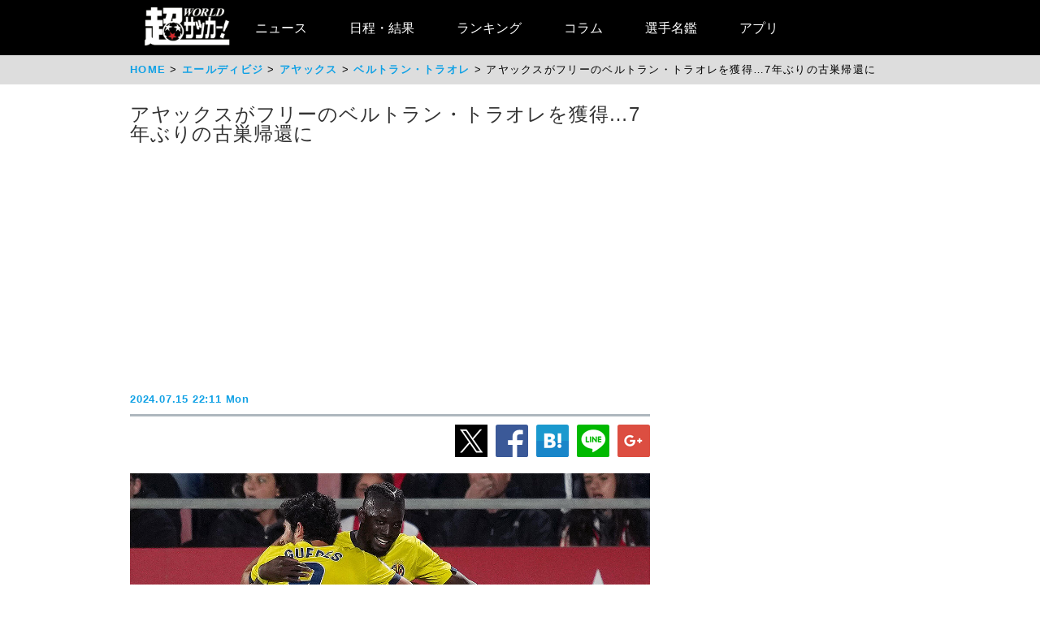

--- FILE ---
content_type: text/html
request_url: https://web.ultra-soccer.jp/news/view?news_no=468292
body_size: 30063
content:
<!DOCTYPE html>
<html lang="ja" xmlns:og="http://ogp.me/ns#" xmlns:fb="http://ogp.me/ns/fb#">
<head prefix="article: http://ogp.me/ns/article#">

<link rel="canonical" href="https://web.ultra-soccer.jp/news/view?news_no=468292">

<link rel="apple-touch-icon" href="/apple_touch_icon.png" sizes="192x192"/>
<link rel="icon" href="/favicon.ico">
<meta charset="utf-8">
<meta http-equiv="X-UA-Compatible" content="IE=Edge,chrome=1" />


<style type="text/css">
.dac-ivt-passback-container {
    height: 0 !important;
    width: 100% !important;
    position: static !important;
}

.dac-ivt-passback-container > iframe {
    position: fixed !important;
    inset: auto 0 0 0 !important;
    top: auto !important;
    bottom: 0 !important;
    left: 0 !important;
    right: 0 !important;
    z-index: 200 !important;
    width: 100% !important;
}
</style>

<title>アヤックスがフリーのベルトラン・トラオレを獲得…7年ぶりの古巣帰還に - 超ワールドサッカー！</title>

<meta name="twitter:card" content="summary_large_image" />
<meta name="twitter:site" content="@ultrasoccer" />
<meta name="twitter:creator" content="@ultrasoccer" />

<meta name="twitter:title" content="アヤックスがフリーのベルトラン・トラオレを獲得…7年ぶりの古巣帰還に - 超ワールドサッカー！" />
<meta name="twitter:description" content="アヤックスは15日、ビジャレアルを退団したブルキナファソ代表FWベルトラン・トラオレ(28)をフリートランスファーで獲得したことを発表した。契約期間は2026年6月30日までの2年となる。オセールの下部組織で育ったトラオレは、チェルシーの下部組織に加入し、2014年1月にファーストチームに昇格。その…">
<meta name="twitter:url" content="https://web.ultra-soccer.jp/news/view?news_no=468292" />
<meta name="twitter:image:src" content="https://web.ultra-soccer.jp/image/pcimage?image_id=215917" />
<meta name="twitter:domain" content="web.ultra-soccer.jp" />
<meta name="twitter:image:width" content="800">
<meta name="twitter:image:height" content="513">
<meta property="og:title" content="アヤックスがフリーのベルトラン・トラオレを獲得…7年ぶりの古巣帰還に - 超ワールドサッカー！">
<meta property="og:type" content="article">
<meta property="og:image" content="https://web.ultra-soccer.jp/image/pcimage?image_id=215917">
<meta name="og:image:width" content="800">
<meta name="og:image:height" content="513">
<meta property="og:description" content="アヤックスは15日、ビジャレアルを退団したブルキナファソ代表FWベルトラン・トラオレ(28)をフリートランスファーで獲得したことを発表した。契約期間は2026年6月30日までの2年となる。オセールの下部組織で育ったトラオレは、チェルシーの下部組織に加入し、2014年1月にファーストチームに昇格。その…">
<meta property="og:site_name" content="超ワールドサッカー！">
<meta property="og:url" content="https://web.ultra-soccer.jp/news/view?news_no=468292">

<link rel="alternate" type="application/atom+xml" href="http://web.ultra-soccer.jp/feed/atom" title="Atom" />

<script src="/js/jquery.min.js"></script>

<script type="text/javascript">
if (window.location.hash == '#_=_')window.location.hash = '';
</script>

<script src="/js/analytics.js"></script>
<script src="/pc/js/dropdown.js"></script>
<script type="text/javascript" async="async" src="//widgets.outbrain.com/outbrain.js"></script>

<link rel="stylesheet" href="/pc/css/common.css?31">
<link rel="stylesheet" href="/pc/css/home_news.css?7">

<meta name="google-site-verification" content="hh5vtiEBZZtrBUKanSb7js-yU4o5xTY1p870WpmLGek" />


<!-- Global site tag (gtag.js) - Google Analytics -->
<script async src="https://www.googletagmanager.com/gtag/js?id=G-JEENRVZHP3"></script>
<script>
  window.dataLayer = window.dataLayer || [];
  function gtag(){dataLayer.push(arguments);}
  gtag('js', new Date());

  gtag('config', 'G-JEENRVZHP3');
</script>


<script async type="text/javascript" src="https://cdp.livedoor.com/client.js?id=LJYEMY"></script>
<script> 
window.livedoorCdpRequest = window.livedoorCdpRequest || []; 
window.livedoorCdpRequest.push({ 
method: 'pageview'}); 
</script>


<script>
gtag('event', 'news_view', {
    'news_no': '468292',
    'level_list': ',19,',
    'team_list': ',103,27,',
    'player_list': ',19998,47920,'
});
</script>


<meta name="description" content="アヤックスは15日、ビジャレアルを退団したブルキナファソ代表FWベルトラン・トラオレ(28)をフリートランスファーで獲得したことを発表した。契約期間は2026年6月30日までの2年となる。オセールの下部組織で育ったトラオレは、チェルシーの下部組織に加入し、2014年1月にファーストチームに昇格。その…" />

<meta name="keywords" content="スポーツ,サッカー,フットボール,サッカーニュース,soccer,football,アヤックス,ビジャレアル,海外移籍情報(公式発表),ベルトラン・トラオレ,フランチェスコ・ファリオーリ">
<meta name="news_keywords" content="スポーツ,サッカー,フットボール,サッカーニュース,soccer,football,アヤックス,ビジャレアル,海外移籍情報(公式発表),ベルトラン・トラオレ,フランチェスコ・ファリオーリ">


<script type="application/ld+json">
{
    "@context": "https://schema.org",
    "@type": "NewsArticle",
    "mainEntityOfPage": {
        "@type": "WebPage",

        "@id": "https://web.ultra-soccer.jp/news/view?news_no=468292"

    },

    "headline": "アヤックスがフリーのベルトラン・トラオレを獲得…7年ぶりの古巣帰還に",
    "datePublished": "2024-07-15T22:11:00+09:00",
    "dateModified": "2024-07-15T22:11:00+09:00",
    "image": {
        "@type": "ImageObject",
                "url":"https://web.ultra-soccer.jp/image/pcimage?image_id=215917",
                "height": 513,
        "width": 800
    },
            "author": {
            "@type": "Person",
            "name": "超ワールドサッカー編集部",
            "url": "https://web.ultra-soccer.jp/writer/view"
        },
        "publisher": {
        "@type": "Organization",
        "name": "超ワールドサッカー",
        "logo": {
            "@type": "ImageObject",
            "url": "http://web.ultra-soccer.jp/amp/img/cws_logo_top.png",
            "width": 134,
            "height": 64
        }
    },
    "description": "アヤックスは15日、ビジャレアルを退団したブルキナファソ代表FWベルトラン・トラオレ(28)をフリートランスファーで獲得したことを発表した。契約期間は2026年6月30日までの2年となる。オセールの下部組織で育ったトラオレは、チェルシーの下部組織に加入し、2014年1月にファーストチームに昇格。その…",
    "inLanguage": "ja",
    "articleSection": "スポーツ",
            "genre": "サッカー エールディビジ",
        "identifier": "468292"

}
</script>


<script type="application/ld+json">
{
    "@context": "https://schema.org",
    "@type": "BreadcrumbList",
    "itemListElement": [
        {
            "@type": "ListItem",
            "position": 1,
            "name": "HOME",
            "item": "https://web.ultra-soccer.jp/"
        }
                            ,{
                "@type": "ListItem",
                "position": 2,
                "name": "エールディビジ",
                "item": "https://web.ultra-soccer.jp/profile/level?lid=19"
            }
                                        ,{
                "@type": "ListItem",
                "position": 3,
                "name": "アヤックス",
                "item": "https://web.ultra-soccer.jp/profile/team?tid=103"
            }
                                        ,{
                "@type": "ListItem",
                "position": 4,
                "name": "ベルトラン・トラオレ",
                "item": "https://web.ultra-soccer.jp/profile/player?pid=19998"
            }
                        ]
}
</script>


<script type="application/javascript" src="//anymind360.com/js/5238/ats.js"></script> 
<script async src="https://securepubads.g.doubleclick.net/tag/js/gpt.js"></script>
<script>
  window.googletag = window.googletag || {cmd: []};
  googletag.cmd.push(function() {
    //googletag.defineSlot('/83555300,178423213/CWSBrains/tyouworldsoccer/JP_TWS_pc_all_billboard', [[980, 250], [970, 250], 'fluid', [1, 1]], 'JP_TWS_pc_all_billboard').addService(googletag.pubads());
    googletag.defineSlot('/83555300,178423213/CWSBrains/tyouworldsoccer/JP_TWS_pc_all_right_1st', [[300, 250],[300, 600],[1, 1],  [200, 200], [250, 250], 'fluid'], 'JP_TWS_pc_all_right_1st').addService(googletag.pubads());
    googletag.defineSlot('/83555300,178423213/CWSBrains/tyouworldsoccer/JP_TWS_pc_all_right_2nd', [ [300, 250],[300, 600], 'fluid', [1, 1], [250, 250], [200, 200]], 'JP_TWS_pc_all_right_2nd').addService(googletag.pubads());
    googletag.defineSlot('/83555300,178423213/CWSBrains/tyouworldsoccer/JP_TWS_pc_all_right_3rd', [[300, 250],[1, 1], [250, 250], 'fluid', [200, 200]], 'JP_TWS_pc_all_right_3rd').addService(googletag.pubads());
    // 20220228 削除
    //googletag.defineSlot('/83555300,178423213/CWSBrains/tyouworldsoccer/JP_TWS_pc_all_right_4th', [[300, 250], 'fluid', [200, 200], [250, 250], [300, 600], [1, 1]], 'JP_TWS_pc_all_right_4th').addService(googletag.pubads());
    // 20230419 削除
    // googletag.defineSlot('/83555300,178423213/CWSBrains/tyouworldsoccer/JP_TWS_pc_article_inarticle', [[300, 250], [336, 280], [640, 480], 'fluid', [1, 1]], 'JP_TWS_pc_article_inarticle').addService(googletag.pubads());
    // 20230419 設置
    googletag.defineSlot('/83555300,178423213/CWSBrains/tyouworldsoccer/JP_TWS_pc_article_inarticle', [[300, 250], 'fluid', [1, 1]], 'JP_TWS_pc_article_inarticle').addService(googletag.pubads());
    googletag.defineSlot('/83555300,178423213/CWSBrains/tyouworldsoccer/JP_TWS_pc_article_inarticle_2nd', [[1, 1], [300, 250], 'fluid'], 'JP_TWS_pc_article_inarticle_2nd').addService(googletag.pubads());
    googletag.defineSlot('/83555300,178423213/CWSBrains/tyouworldsoccer/JP_TWS_pc_article_inarticle_3rd', [[336, 280], [300, 250], [640, 480], 'fluid', [1, 1]], 'JP_TWS_pc_article_inarticle_3rd').addService(googletag.pubads());
    googletag.defineSlot('/83555300,178423213/CWSBrains/tyouworldsoccer/JP_TWS_pc_article_underarticle_left', [[300, 250], 'fluid', [200, 200], [1, 1], [250, 250]], 'JP_TWS_pc_article_underarticle_left').addService(googletag.pubads());
    googletag.defineSlot('/83555300,178423213/CWSBrains/tyouworldsoccer/JP_TWS_pc_article_underarticle_right', [ [300, 250],'fluid', [250, 250], [200, 200], [1, 1]], 'JP_TWS_pc_article_underarticle_right').addService(googletag.pubads());
    // 20220228 削除
    //googletag.defineSlot('/83555300,178423213/CWSBrains/tyouworldsoccer/JP_TWS_pc_all_right_5th', [[1, 1], [300, 250], 'fluid', [250, 250], [200, 200]], 'JP_TWS_pc_all_right_5th').addService(googletag.pubads());

    googletag.pubads().enableSingleRequest();
    googletag.pubads().collapseEmptyDivs();
    googletag.enableServices();
  });
</script>


<script>
function initAdLook (api) {
if (api) {
api.on('AdStarted', function()
{console.log('AdStarted')}
);

api.on('AdVideoComplete', function()
{
    console.log('AdVideoComplete');
    $('.adlook-on').hide();
    $('.adlook-off').show();
}
);

api.on('AdSkipped', function()
{
    console.log('AdSkipped');
    $('.adlook-on').hide();
    $('.adlook-off').show();
}
);

} else
{ console.log('blank'); }
}
</script>


<script data-ad-client="ca-pub-4555603275501633" async src="https://pagead2.googlesyndication.com/pagead/js/adsbygoogle.js"></script>

<script type="text/javascript">
  window._taboola = window._taboola || [];
  _taboola.push({article:'auto'});
  !function (e, f, u, i) {
    if (!document.getElementById(i)){
      e.async = 1;
      e.src = u;
      e.id = i;
      f.parentNode.insertBefore(e, f);
    }
  }(document.createElement('script'),
  document.getElementsByTagName('script')[0],
  '//cdn.taboola.com/libtrc/fourm-ultrasoccer/loader.js',
  'tb_loader_script');
  if(window.performance && typeof window.performance.mark == 'function')
    {window.performance.mark('tbl_ic');}
</script>



<!-- Clarity tracking code for http://web.ultra-soccer.jp/ -->
<script>
    (function(c,l,a,r,i,t,y){
        c[a]=c[a]||function(){(c[a].q=c[a].q||[]).push(arguments)};
        t=l.createElement(r);t.async=1;t.src="https://www.clarity.ms/tag/"+i+"?ref=bwt";
        y=l.getElementsByTagName(r)[0];y.parentNode.insertBefore(t,y);
    })(window, document, "clarity", "script", "8h8br6wfey");
</script>


<script src="/js/lazyload.min.js"></script>

</head>
<body>

<div class="wrap">

<div class="header">
    <div class="header-contents">
    	<div class="logo"><a href="/"><img src="/pc/img/logo_cws.png" alt="超ワールドサッカー"></a></div>


<!-- グローバルナビ ここから -->
        <nav itemscope itemtype="http://schema.org/SiteNavigationElement">
            <ul>
                <li itemprop="name" class="drop"><a itemprop="url" href="/news/list">ニュース</a>
                    <ul class="sub_menu">
						<li class="arrow_top"></li>
						<li itemprop="name"><a itemprop="url" class="drop_down" href="/news/list?sgid[]=910">海外サッカー</a></li>
						<li itemprop="name"><a itemprop="url" class="drop_down" href="/index/index/c/FREE/id/TransferNews">最新移籍情報</a></li>
						<li itemprop="name"><a itemprop="url" class="drop_down" href="/index/index/c/J_LEAGUE/id/TOP">Jリーグ/国内サッカー</a></li>
						<li><a class="drop_down" href="/news/list?sgid[]=321">海外日本人選手</a></li>
						<li itemprop="name"><a itemprop="url" class="drop_down" href="/index/index/c/JAPAN/id/TOP">日本代表</a></li>
						<li itemprop="name"><a itemprop="url" class="drop_down" href="/profile/level?lid=4">イングランド/プレミア</a></li>
						<li itemprop="name"><a itemprop="url" class="drop_down" href="/profile/level?lid=7">スペイン/ラ・リーガ</a></li>
						<li itemprop="name"><a itemprop="url" class="drop_down" href="/profile/level?lid=13">ドイツ/ブンデスリーガ</a></li>
						<li itemprop="name"><a itemprop="url" class="drop_down" href="/profile/level?lid=10">イタリア/セリエA</a></li>
						<li itemprop="name"><a itemprop="url" class="drop_down" href="/profile/level?lid=17">フランス/リーグ・アン</a></li>
						<li itemprop="name"><a itemprop="url" class="drop_down" href="/profile/level?lid=29">チャンピオンズリーグ/CL</a></li>
						<li><a class="drop_down" href="/profile/level?lid=30">ヨーロッパリーグ/EL</a></li>
						<li><a class="drop_down" href="/profile/level?lid=31">カンファレンスリーグ/ECL</a></li>
						<li><a class="drop_down" href="/news/list?tt=ws&lid[]=37&lid[]=123&lid[]=127&lid[]=142&lid[]=502">女子サッカー</a></li>
						<li><a class="drop_down" href="/profile/level?lid=26">ACL</a></li>
						<li><a class="drop_down" href="/profile/level?lid=138">サウジ・プロ・リーグ</a></li>
						<li><a class="drop_down" href="/news/list?tt=of&lid[]=19&lid[]=40&lid[]=54&lid[]=89&lid[]=90&lid[]=91&lid[]=93&lid[]=94&lid[]=95&lid[]=97&lid[]=98&lid[]=99&lid[]=100&lid[]=102&lid[]=103&lid[]=104&lid[]=105&lid[]=106&lid[]=107&lid[]=108&lid[]=109&lid[]=110&lid[]=111&lid[]=112&lid[]=113&lid[]=114&lid[]=115&lid[]=116&lid[]=118&lid[]=119&lid[]=120&lid[]=121&lid[]=122&lid[]=131&lid[]=132&lid[]=134&lid[]=135&lid[]=136&lid[]=137&lid[]=138&lid[]=139&lid[]=140&lid[]=141&lid[]=142&lid[]=143&lid[]=144&lid[]=145&lid[]=146&lid[]=147&lid[]=148&lid[]=156">その他海外リーグ</a></li>
						<li><a class="drop_down" href="/news/list?sgid[]=395">海外サッカー移籍情報</a></li>
						<li><a class="drop_down" href="/news/list?sgid[]=354">Jリーグ移籍情報</a></li>
						<li><a class="drop_down" href="/news/list?tt=rc&lid[]=36&lid[]=37&lid[]=39&lid[]=150&lid[]=44">各国代表</a></li>
						<li itemprop="name"><a itemprop="url" class="drop_down" href="/index/index/c/WORLD/id/Paris2024">パリ・オリンピック | Paris2024</a></li>
						<li itemprop="name"><a itemprop="url" class="drop_down" href="/profile/level?lid=39">ユーロ2024 | EURO2024</a></li>
						<li itemprop="name"><a itemprop="url" class="drop_down" href="/profile/level?lid=41">コパ・アメリカ2024 | COPA AMERICA 2024</a></li>
						<li itemprop="name"><a itemprop="url" class="drop_down" href="/index/index/c/ASIA/id/asiancup2023">アジアカップ</a></li>
						<li><a class="drop_down" href="/index/index/c/WWC2023/id/TOP">女子ワールドカップ</a></li>
						<li><a class="drop_down" href="/news/list?sgid[]=322">ゴシップ・ネタ</a></li>
						<li><a class="drop_down" href="/news/list?sgid[]=468">Jリーグプレビュー</a></li>

                    </ul>
                </li>

                <li class="drop"><a href="/match/scorelist">日程・結果</a>
                    <ul class="sub_menu">
						<li class="arrow_top"></li>
						<li><a class="drop_down" href="/match/scorelist?tmid=1203">プレミアリーグ</a></li>
						<li><a class="drop_down" href="/match/scorelist?tmid=1204">ラ・リーガ</a></li>
						<li><a class="drop_down" href="/match/scorelist?tmid=1206">ブンデスリーガ</a></li>
						<li><a class="drop_down" href="/match/scorelist?tmid=1205">セリエA</a></li>
						<li><a class="drop_down" href="/match/scorelist?tmid=1207">リーグ・アン</a></li>
						<li><a class="drop_down" href="/match/scorelist?tmid=1212">チャンピオンズリーグ</a></li>
						<li><a class="drop_down" href="/match/scorelist?tmid=1219">ヨーロッパリーグ</a></li3
						<li><a class="drop_down" href="/match/scorelist?tmid=1211">AFCチャンピオンズリーグ</a></li>
						<li><a class="drop_down" href="/match/scorelist?tmid=1231">明治安田J1</a></li>
						<li><a class="drop_down" href="/match/scorelist?tmid=1232">明治安田J2</a></li>
						<li><a class="drop_down" href="/match/scorelist?tmid=1233">明治安田J3</a></li>
						<li><a class="drop_down" href="/match/scorelist?tmid=1234">YBCルヴァンカップ</a></li>
						<li><a class="drop_down" href="/match/scorelist?tmid=1213">日本代表</a></li>
					</ul>
                </li>
                <li class="drop"><a href="/ranking/list">ランキング</a>
                    <ul class="sub_menu">
						<li class="arrow_top"></li>
						<li><a class="drop_down" href="/ranking/list?tid=1203">プレミアリーグ</a></li>
						<li><a class="drop_down" href="/ranking/list?tid=1204">ラ・リーガ</a></li>
						<li><a class="drop_down" href="/ranking/list?tid=1206">ブンデスリーガ</a></li>
						<li><a class="drop_down" href="/ranking/list?tid=1205">セリエA</a></li>
						<li><a class="drop_down" href="/ranking/list?tid=1207">リーグ・アン</a></li>
						<li><a class="drop_down" href="/ranking/list?tid=1212">チャンピオンズリーグ</a></li>
						<li><a class="drop_down" href="/ranking/list?tid=1219">ヨーロッパリーグ</a></li>
						<li><a class="drop_down" href="/ranking/list?tid=1213">北中米W杯アジア最終予選</a></li>
						<li><a class="drop_down" href="/ranking/list?tid=1211">AFCチャンピオンズリーグ</a></li>
						<li><a class="drop_down" href="/ranking/list?tid=1231">明治安田J1</a></li>
						<li><a class="drop_down" href="/ranking/list?tid=1232">明治安田J2</a></li>
						<li><a class="drop_down" href="/ranking/list?tid=1233">明治安田J3</a></li>
						<li><a class="drop_down" href="/ranking/list?tid=1234">YBCルヴァンカップ</a></li>
			</ul>
                </li>

                <li class="drop"><a href="/news/list?sgid[]=378&sgid[]=481&sgid[]=912&sgid[]=913&sgid[]=380&sgid[]=379">コラム</a>
                    <ul class="sub_menu">
						<li class="arrow_top"></li>
						<li><a class="drop_down" href="/writer/view?sgid=912">六川亨</a></li>
						<li><a class="drop_down" href="/writer/view?sgid=913">原ゆみこ</a></li>
						<li><a class="drop_down" href="/writer/view?sgid=378">倉井史也</a></li>
						<li><a class="drop_down" href="/writer/view?sgid=481">元川悦子</a></li>
						<li><a class="drop_down" href="/news/list?sgid[]=379">日本代表コラム</a></li>
						<li><a class="drop_down" href="/news/list?sgid[]=380">編集部コラム</a></li>
                    </ul>
                </li>
               

                <li><a href="/profile/teamlist">選手名鑑</a>
                </li>
                
                <li><a href="/index/index/c/FREE/id/cws_info">アプリ</a>
                </li>

            </ul>
        </nav>
<!-- グローバルナビ ここまで -->
    </div><!--//header-contents-->
</div><!--//header-->


        <div class="breadcrumbs">
        <ol itemscope itemtype="http://schema.org/BreadcrumbList">
            <li itemprop="itemListElement" itemscope itemtype="http://schema.org/ListItem">
                <a itemprop="item" href="/"><span itemprop="name">HOME</span></a>
                <meta itemprop="position" content="1" />
                            </li>
                            <li itemprop="itemListElement" itemscope itemtype="http://schema.org/ListItem">
                    <a itemprop="item" href="/profile/level?lid=19"><span itemprop="name">エールディビジ</span></a>
                    <meta itemprop="position" content="2" />
                                    </li>
                                        <li itemprop="itemListElement" itemscope itemtype="http://schema.org/ListItem">
                    <a itemprop="item" href="/profile/team?tid=103"><span itemprop="name">アヤックス</span></a>
                    <meta itemprop="position" content="3" />
                                    </li>
                                        <li itemprop="itemListElement" itemscope itemtype="http://schema.org/ListItem">
                    <a itemprop="item" href="/profile/player?pid=19998"><span itemprop="name">ベルトラン・トラオレ</span></a>
                    <meta itemprop="position" content="4" />
                                    </li>
                        <li itemprop="itemListElement" itemscope itemtype="http://schema.org/ListItem">
                <span itemprop="name">アヤックスがフリーのベルトラン・トラオレを獲得…7年ぶりの古巣帰還に</span>
                <meta itemprop="position" content="5" />
            </li>
        </ol>
    </div>
    
    <div class="parent-contents" style="position:relative;">
    

    
    <div class="contents">
        <div class="main">
<!-- 記事 ここから -->
            <section class="newsdetail-article">
                <div class="title-group">
                    <h1 class="title">アヤックスがフリーのベルトラン・トラオレを獲得…7年ぶりの古巣帰還に</h1>
                    <div style="width: 640px; margin:8px auto; min-height: 280px;">
                        
                        <script async src="https://pagead2.googlesyndication.com/pagead/js/adsbygoogle.js?client=ca-pub-4555603275501633" crossorigin="anonymous"></script>
                        <!-- JP_TWS_pc_article_header_adsense(direct) -->
                        <ins class="adsbygoogle"
                             style="display:block"
                             data-ad-client="ca-pub-4555603275501633"
                             data-ad-slot="7965328739"
                             data-ad-format="auto"
                             data-full-width-responsive="true"></ins>
                        <script>
                             (adsbygoogle = window.adsbygoogle || []).push({});
                        </script>
                        
                    </div>
                    <div class="h1date">2024.07.15 22:11 Mon</div>
                </div>
                
                <div class="newsdetail-sns">
                    <a href="https://twitter.com/share?url=https://web.ultra-soccer.jp/news/view?news_no=468292&text=アヤックスがフリーのベルトラン・トラオレを獲得…7年ぶりの古巣帰還に"><img class="lazyload" data-src="/pc/img/icon_xL.png" /></a><!--
                    --><a href="https://www.facebook.com/sharer/sharer.php?u=https://web.ultra-soccer.jp/news/view?news_no=468292"><img class="lazyload" data-src="/pc/img/icon_fbL.png" /></a><!--
                    --><a href="https://b.hatena.ne.jp/entry/https://web.ultra-soccer.jp/news/view?news_no=468292" class="hatena-bookmark-button" data-hatena-bookmark-title="アヤックスがフリーのベルトラン・トラオレを獲得…7年ぶりの古巣帰還に【超ワールドサッカー】" data-hatena-bookmark-layout="standard-balloon" data-hatena-bookmark-lang="ja" title="このエントリーをはてなブックマークに追加"><img class="lazyload" data-src="/pc/img/icon_hatenaL.png" /></a><!--
                    --><a href="https://line.naver.jp/R/msg/text/?アヤックスがフリーのベルトラン・トラオレを獲得…7年ぶりの古巣帰還に【超ワールドサッカー】http%3a%2f%2fweb%2eultra%2dsoccer%2ejp%2fnews%2fview%3fnews_no%3d468292"><img class="lazyload" data-src="/pc/img/icon_lineL.png" /></a><!--
                    --><a href="https://plus.google.com/share?url=web.ultra-soccer.jp/news/view?news_no=468292"><img class="lazyload" data-src="/pc/img/icon_gplusL.png" /></a>
                </div>
                <div>
                                            <figure>
                                                            <img class="wide lazyload" loading="lazy" data-src="/image/pcimage?image_id=215917" alt="昨季後半はビジャレアルでプレー" />
                            
                                                            <div class="copyright-back"></div>
                                <figcaption> Getty Images</figcaption>
                                                    </figure>
                                                    <div class="caption-title">昨季後半はビジャレアルでプレー</div>
                                                                
                    
                    <div class="body"><a class='tag-link' href='/profile/team?tid=103'><span>アヤックス</span></a>は15日、<a class='tag-link' href='/profile/team?tid=27'><span>ビジャレアル</span></a>を退団したブルキナファソ代表FW<a class='tag-link' href='/profile/player?pid=19998'><span>ベルトラン・トラオレ</span></a>(28)をフリートランスファーで獲得したことを発表した。契約期間は2026年6月30日までの2年となる。<br /><br />オセールの下部組織で育ったトラオレは、チェルシーの下部組織に加入し、2014年1月にファーストチームに昇格。その後、フィテッセ、アヤックスへとレンタル移籍を経験し、2017年7月にリヨンに完全移籍した。<br /><br />3シーズンに渡ってウイングの主力として活躍した後、2020年夏にアストン・ビラへ完全移籍。加入初年度こそ前線の主力を担ったが、2年目以降は定位置を掴めず。イスタンブール・バシャクシェヒルへのレンタル移籍も挟み、2024年1月にはプレミアリーグクラブとの契約を双方合意の下で解消した。<br /><table style='margin:16px auto 16px auto;'><tr><td style='padding-right:8px; vertical-align:top;'><!-- /83555300/CWSBrains/tyouworldsoccer/JP_TWS_pc_article_inarticle_2nd --><div id='JP_TWS_pc_article_inarticle_2nd' style='min-width: 300px; min-height: 250px;'><script>googletag.cmd.push(function() { googletag.display('JP_TWS_pc_article_inarticle_2nd'); });</script></div></td><td style='padding-left:8px; vertical-align:top;'><!-- /83555300/CWSBrains/tyouworldsoccer/JP_TWS_pc_article_inarticle --><div id='JP_TWS_pc_article_inarticle' style='min-width: 300px; min-height: 250px;'><script>googletag.cmd.push(function() { googletag.display('JP_TWS_pc_article_inarticle'); });</script></div></td></tr></table>今年2月にフリートランスファーで加入したビジャレアルでは在籍半年間で公式戦11試合1ゴールの数字を残した。<br /><br />なお、チェルシーからのシーズンローンで加入した2016-17シーズンのアヤックスでは公式戦39試合13ゴール6アシストを記録。ブルキナファソ代表としても75キャップを誇る経験豊富な多才なアタッカーは、若き戦術家<a class='tag-link' href='/profile/player?pid=47920'><span>フランチェスコ・ファリオーリ</span></a>新監督の下で捲土重来を期すオランダの名門にとって重要なピースのひとつとなるはずだ。</div>
                    
                                            <div style="border-top: 1px solid #999; border-bottom: 1px solid #999; padding: 12px 0 12px 8px; margin: 12px 0 20px 0;">
                            <a href="/writer/view" style="color:black; text-decoration:none;">
                                <div style="font-weight:bold; padding-bottom:10px; color:#10a1e5;">by 超ワールドサッカー編集部</div>
                                <div style="color: #777;font-size:0.9em;">海外リーグ、Jリーグを中心に日本代表、なでしこなど、幅広いファン層が訪問するサッカー情報サイト「超WORLDサッカー!」。記事数はサッカーメディアで圧倒的トップで移籍情報は、国内ではJ1からJ3まで、海外では欧州5大リーグにとどまらずフリークが求めるリーグやチームまで網羅。ピッチ外の出来事も豊富に取り揃え、24時間365日、最新のサッカー情報を配信中。</div>
                            </a>
                        </div>
                                        
                                        
                                        
                                        
                    <div class="sg-news-list-link">
                                                                                    <a href="/profile/player?pid=19998">
                                    <span>ベルトラン・トラオレ</span>
                                </a>
                                                            <a href="/profile/player?pid=47920">
                                    <span>フランチェスコ・ファリオーリ</span>
                                </a>
                                                                                                                                        <a href="/profile/team?tid=103">
                                    <span>アヤックス</span>
                                </a>
                                                            <a href="/profile/team?tid=27">
                                    <span>ビジャレアル</span>
                                </a>
                                                                                                                                        <a href="/profile/level?lid=19">
                                    <span>エールディビジ</span>
                                </a>
                                                                        </div>
                    
                                            <section class="news-list-sub">
                            <h2 class="div-h1">ベルトラン・トラオレの関連記事</h2>
                                                            <article class="news-list">
    <a href="/news/view?news_no=480410">
                    <img class="thumb lazyload" data-src="/image/thumbnail?image_id=345902">
            </a>
    <div class="news-title"><a href="/news/view?news_no=480410">【EL決勝T・PO初戦プレビュー】日本人4選手参戦のラウンド16進出懸けた初戦</a></div>
    <span class="news-article">ヨーロッパリーグ(EL)のノックアウトフェーズ・プレーオフ1stレグが13日に開催される。日本人選手所属クラブと強豪クラブを中心に、ラウンド16進出を懸けた初戦の展望を紹介していく。

◆プレーオフ1stレグ
▽2/13(木)
《26:45》
フェレンツヴァーロシュ vs ビクトリア・プルゼニ
サン=ジロワ</span>
    <span class="news-date">2025.02.13 19:00 Thu</span>
    <div class="news-sns">
        <a href="https://twitter.com/share?url=https://web.ultra-soccer.jp/news/view?news_no=480410&text=【EL決勝T・PO初戦プレビュー】日本人4選手参戦のラウンド16進出懸けた初戦"><img class="lazyload" data-src="/pc/img/icon_x.png"></a><!--
        --><a href="https://www.facebook.com/sharer/sharer.php?u=https://web.ultra-soccer.jp/news/view?news_no=480410"><img class="lazyload" data-src="/pc/img/icon_fb.png"></a>
    </div>
</article>                                                            <article class="news-list">
    <a href="/news/view?news_no=472387">
                    <img class="thumb lazyload" data-src="/image/thumbnail?image_id=337774">
            </a>
    <div class="news-title"><a href="/news/view?news_no=472387">アヤックス主将ヘンダーソンが試合中に同僚を公然と叱責 「長年の僕を見ればごく普通のこと」</a></div>
    <span class="news-article">アヤックスでプレーする元イングランド代表MFジョーダン・ヘンダーソンが同僚を公然と叱責した。

アヤックスは26日のヨーロッパリーグ(EL)リーグフェーズ第1節でベシクタシュと対戦。4-0の勝利を収め、公式戦の連続無敗も5試合に伸ばした。

だが、3-0でリードする展開で、ブルキナファソ代表FWベルトラン・トラ</span>
    <span class="news-date">2024.09.27 17:55 Fri</span>
    <div class="news-sns">
        <a href="https://twitter.com/share?url=https://web.ultra-soccer.jp/news/view?news_no=472387&text=アヤックス主将ヘンダーソンが試合中に同僚を公然と叱責 「長年の僕を見ればごく普通のこと」"><img class="lazyload" data-src="/pc/img/icon_x.png"></a><!--
        --><a href="https://www.facebook.com/sharer/sharer.php?u=https://web.ultra-soccer.jp/news/view?news_no=472387"><img class="lazyload" data-src="/pc/img/icon_fb.png"></a>
    </div>
</article>                                                            <article class="news-list">
    <a href="/news/view?news_no=459161">
                    <img class="thumb lazyload" data-src="/image/thumbnail?image_id=324527">
            </a>
    <div class="news-title"><a href="/news/view?news_no=459161">ビジャレアルがアストン・ビラのブルキナファソ代表FWトラオレをフリーで獲得…CANにも参加し3ゴールを記録</a></div>
    <span class="news-article">ビジャレアルは1日、アストン・ビラのブルキナファソ代表FWベルトラン・トラオレ(28)をフリートランスファーで獲得したことを発表した。契約期間は今シーズン終了までとなる。

オセールの下部組織で育ったトラオレは、チェルシーの下部組織に加入し、2014年1月にファーストチームに昇格。その後、フィテッセ、アヤックスへと</span>
    <span class="news-date">2024.02.02 11:45 Fri</span>
    <div class="news-sns">
        <a href="https://twitter.com/share?url=https://web.ultra-soccer.jp/news/view?news_no=459161&text=ビジャレアルがアストン・ビラのブルキナファソ代表FWトラオレをフリーで獲得…CANにも参加し3ゴールを記録"><img class="lazyload" data-src="/pc/img/icon_x.png"></a><!--
        --><a href="https://www.facebook.com/sharer/sharer.php?u=https://web.ultra-soccer.jp/news/view?news_no=459161"><img class="lazyload" data-src="/pc/img/icon_fb.png"></a>
    </div>
</article>                                                            <article class="news-list">
    <a href="/news/view?news_no=425124">
                    <img class="thumb lazyload" data-src="/image/thumbnail?image_id=290300">
            </a>
    <div class="news-title"><a href="/news/view?news_no=425124">アストン・ビラのB・トラオレがバシャクシェヒルへレンタル移籍、今夏にはエジルも加入</a></div>
    <span class="news-article">アストン・ビラは22日、ブルキナファソ代表FWベルトラン・トラオレ(26)がイスタンブール・バシャクシェヒルへレンタル移籍することを発表した。期間は今季終了まで。

ベルトラン・トラオレは2020年夏に加入。ボーナス込みの1900万ポンドでリヨンから背番号「10」を獲得した。かつてはチェルシーのアカデミーにも在籍し</span>
    <span class="news-date">2022.08.22 17:38 Mon</span>
    <div class="news-sns">
        <a href="https://twitter.com/share?url=https://web.ultra-soccer.jp/news/view?news_no=425124&text=アストン・ビラのB・トラオレがバシャクシェヒルへレンタル移籍、今夏にはエジルも加入"><img class="lazyload" data-src="/pc/img/icon_x.png"></a><!--
        --><a href="https://www.facebook.com/sharer/sharer.php?u=https://web.ultra-soccer.jp/news/view?news_no=425124"><img class="lazyload" data-src="/pc/img/icon_fb.png"></a>
    </div>
</article>                                                            <article class="news-list">
    <a href="/news/view?news_no=421353">
                    <img class="thumb lazyload" data-src="/image/thumbnail?image_id=286557">
            </a>
    <div class="news-title"><a href="/news/view?news_no=421353">サラーやマネらアフリカ年間最優秀選手賞の候補30名</a></div>
    <span class="news-article">アフリカサッカー連盟(CAF)は6月30日、2021-22シーズンの男子最優秀選手賞の候補者30名を発表した。

2020-21シーズンは新型コロナウイルス(COVID-19)の影響もあり受賞が中止に。2019年以来となる。

2019年に受賞したのは今夏リバプールからバイエルンへと移籍したセネガル代表FWサデ</span>
    <span class="news-date">2022.07.01 12:50 Fri</span>
    <div class="news-sns">
        <a href="https://twitter.com/share?url=https://web.ultra-soccer.jp/news/view?news_no=421353&text=サラーやマネらアフリカ年間最優秀選手賞の候補30名"><img class="lazyload" data-src="/pc/img/icon_x.png"></a><!--
        --><a href="https://www.facebook.com/sharer/sharer.php?u=https://web.ultra-soccer.jp/news/view?news_no=421353"><img class="lazyload" data-src="/pc/img/icon_fb.png"></a>
    </div>
</article>                                                    </section>
                                        
                                            <section class="news-list-sub">
                            <h2 class="div-h1">アヤックスの関連記事</h2>
                                                            <article class="news-list">
    <a href="/news/view?news_no=484422">
                    <img class="thumb lazyload" data-src="/image/thumbnail?image_id=349856">
            </a>
    <div class="news-title"><a href="/news/view?news_no=484422">「動き出しがFWすぎる」日本代表DFが移籍後初ゴール!ストライカーばりの得点感覚にSNS騒然「堂安ぐらいの嗅覚がある」</a></div>
    <span class="news-article">【エールディビジ】フォレンダム 1-1 アヤックス(日本時間8月30日/クラス・スタディオン)

#板倉滉 アヤックス加入後初ゴールCKから味方がフリックしたボールを冷静に合わせて、チームを救う同点弾!!エールディヴィジ 第4節#フォレンダム v #アヤックスhttps://t.co/ayEseCxIBL pic.</span>
    <span class="news-date">2025.08.31 06:00 Sun</span>
    <div class="news-sns">
        <a href="https://twitter.com/share?url=https://web.ultra-soccer.jp/news/view?news_no=484422&text=「動き出しがFWすぎる」日本代表DFが移籍後初ゴール!ストライカーばりの得点感覚にSNS騒然「堂安ぐらいの嗅覚がある」"><img class="lazyload" data-src="/pc/img/icon_x.png"></a><!--
        --><a href="https://www.facebook.com/sharer/sharer.php?u=https://web.ultra-soccer.jp/news/view?news_no=484422"><img class="lazyload" data-src="/pc/img/icon_fb.png"></a>
    </div>
</article>                                                            <article class="news-list">
    <a href="/news/view?news_no=482881">
                    <img class="thumb lazyload" data-src="/image/thumbnail?image_id=348325">
            </a>
    <div class="news-title"><a href="/news/view?news_no=482881">レアルのレジェンド指揮官、ベーンハッカー氏が82歳で逝去…“キンタ・デル・ブイトレ”で名を馳せたリーグ3連覇など栄光をもたらす</a></div>
    <span class="news-article">レアル・マドリーは11日、クラブのレジェンド指揮官でもあるレオ・ベーンハッカー氏の死去を発表した。82歳だった。

オランダ出身のベーンハッカー氏は、様々な国のクラブや代表チームを指揮。母国ではゴー・アヘッド・イーグルスやアヤックス、フォレンダム、フィテッセ、フェイエノールトを指揮。国外では、スペインのレアル・サラ</span>
    <span class="news-date">2025.04.11 12:10 Fri</span>
    <div class="news-sns">
        <a href="https://twitter.com/share?url=https://web.ultra-soccer.jp/news/view?news_no=482881&text=レアルのレジェンド指揮官、ベーンハッカー氏が82歳で逝去…“キンタ・デル・ブイトレ”で名を馳せたリーグ3連覇など栄光をもたらす"><img class="lazyload" data-src="/pc/img/icon_x.png"></a><!--
        --><a href="https://www.facebook.com/sharer/sharer.php?u=https://web.ultra-soccer.jp/news/view?news_no=482881"><img class="lazyload" data-src="/pc/img/icon_fb.png"></a>
    </div>
</article>                                                            <article class="news-list">
    <a href="/news/view?news_no=482422">
                    <img class="thumb lazyload" data-src="/image/thumbnail?image_id=347879">
            </a>
    <div class="news-title"><a href="/news/view?news_no=482422">「常に選択肢にあり検討する」アヤックスがエリクセン帰還に関心</a></div>
    <span class="news-article">アヤックスは、マンチェスター・ユナイテッドのデンマーク代表MFクリスティアン・エリクセン(33)の復帰に興味を示している。

心停止からの復活、インテル退団、ブレントフォードを経て、2022年夏にユナイテッドと契約したエリクセン。現行の契約が今年6月までとなっているなか、今季はここまでプレミアリーグで16試合(先発</span>
    <span class="news-date">2025.03.30 23:12 Sun</span>
    <div class="news-sns">
        <a href="https://twitter.com/share?url=https://web.ultra-soccer.jp/news/view?news_no=482422&text=「常に選択肢にあり検討する」アヤックスがエリクセン帰還に関心"><img class="lazyload" data-src="/pc/img/icon_x.png"></a><!--
        --><a href="https://www.facebook.com/sharer/sharer.php?u=https://web.ultra-soccer.jp/news/view?news_no=482422"><img class="lazyload" data-src="/pc/img/icon_fb.png"></a>
    </div>
</article>                                                            <article class="news-list">
    <a href="/news/view?news_no=482223">
                    <img class="thumb lazyload" data-src="/image/thumbnail?image_id=347686">
            </a>
    <div class="news-title"><a href="/news/view?news_no=482223">ベルギー代表歴代最多出場記録の37歳DFヴェルトンゲンが今季限りで現役引退…「長年自分を支えてくれたすべての人に心から感謝」</a></div>
    <span class="news-article">アンデルレヒトの元ベルギー代表DFヤン・ヴェルトンゲン(37)が今シーズン限りでの現役引退を決断した。

ヴェルトンゲンは25日、アンデルレヒトの公式サイトを通じてスパイクを脱ぐ決断を下したことを明かした。

「ここ数週間で、これが最後の試合になるだろうということがはっきりしてきたんだ。決して簡単な決断ではなか</span>
    <span class="news-date">2025.03.25 22:56 Tue</span>
    <div class="news-sns">
        <a href="https://twitter.com/share?url=https://web.ultra-soccer.jp/news/view?news_no=482223&text=ベルギー代表歴代最多出場記録の37歳DFヴェルトンゲンが今季限りで現役引退…「長年自分を支えてくれたすべての人に心から感謝」"><img class="lazyload" data-src="/pc/img/icon_x.png"></a><!--
        --><a href="https://www.facebook.com/sharer/sharer.php?u=https://web.ultra-soccer.jp/news/view?news_no=482223"><img class="lazyload" data-src="/pc/img/icon_fb.png"></a>
    </div>
</article>                                                            <article class="news-list">
    <a href="/news/view?news_no=481727">
                    <img class="thumb lazyload" data-src="/image/thumbnail?image_id=347197">
            </a>
    <div class="news-title"><a href="/news/view?news_no=481727">アスレティックがローマ撃破で逆転突破! 久保&amp;毎熊はベスト16敗退…【ELまとめ】</a></div>
    <span class="news-article">ヨーロッパリーグ(EL)のラウンド16・2ndレグが13日に行われた。

リーグフェーズを1位～8位で終えたストレートイン8チームと、プレーオフを制した8チームがホーム&amp;アウェイ形式で準々決勝進出を争うラウンド16。

今ラウンド屈指の好カードとなったアスレティック・ビルバオvsローマは、ホームのアスレティック</span>
    <span class="news-date">2025.03.14 07:56 Fri</span>
    <div class="news-sns">
        <a href="https://twitter.com/share?url=https://web.ultra-soccer.jp/news/view?news_no=481727&text=アスレティックがローマ撃破で逆転突破! 久保&amp;毎熊はベスト16敗退…【ELまとめ】"><img class="lazyload" data-src="/pc/img/icon_x.png"></a><!--
        --><a href="https://www.facebook.com/sharer/sharer.php?u=https://web.ultra-soccer.jp/news/view?news_no=481727"><img class="lazyload" data-src="/pc/img/icon_fb.png"></a>
    </div>
</article>                                                    </section>
                                        
                                            <section class="news-list-sub">
                            <h2 class="div-h1">エールディビジの関連記事</h2>
                                                            <article class="news-list">
    <a href="/news/view?news_no=484465">
                    <img class="thumb lazyload" data-src="/image/thumbnail?image_id=349900">
            </a>
    <div class="news-title"><a href="/news/view?news_no=484465">7戦6発で得点ランク首位に!相手DFを無効化した上田綺世の動き出しが話題「マークの剥がし方うんま」「完璧に仕上がっとる」</a></div>
    <span class="news-article">【エールディヴィジ】フローニンゲン 0ー1 フェイエノールト(9月28日/ウーロボルフ・サッカースタジアム)

止まらない上田綺世ボックス内のヘディングで今季6点目!これが決勝点となり、チームを勝利に導く得点ランキングでも単独首位にエールディヴィジ 第7節#フローニンゲン v #フェイエノールトhttps://t.</span>
    <span class="news-date">2025.09.29 14:00 Mon</span>
    <div class="news-sns">
        <a href="https://twitter.com/share?url=https://web.ultra-soccer.jp/news/view?news_no=484465&text=7戦6発で得点ランク首位に!相手DFを無効化した上田綺世の動き出しが話題「マークの剥がし方うんま」「完璧に仕上がっとる」"><img class="lazyload" data-src="/pc/img/icon_x.png"></a><!--
        --><a href="https://www.facebook.com/sharer/sharer.php?u=https://web.ultra-soccer.jp/news/view?news_no=484465"><img class="lazyload" data-src="/pc/img/icon_fb.png"></a>
    </div>
</article>                                                            <article class="news-list">
    <a href="/news/view?news_no=484425">
                    <img class="thumb lazyload" data-src="/image/thumbnail?image_id=349859">
            </a>
    <div class="news-title"><a href="/news/view?news_no=484425">「あなたの理不尽さが最高に好き」絶好調の日本代表FW、これぞストライカーな反転ゴールにファン衝撃 開幕3戦4ゴールの大活躍</a></div>
    <span class="news-article">【エールディビジ】スパルタ・ロッテルダム  0-4 フェイエノールト(日本時間8月30日/スパルタスタディオン・ヘト・カスティール)

#上田綺世 が今日もゴール開幕からリーグ戦3戦連発エールディヴィジ 第4節#スパルタ・ロッテルダム v #フェイエノールトhttps://t.co/c5rcnp8bX0 pic.t</span>
    <span class="news-date">2025.09.01 06:00 Mon</span>
    <div class="news-sns">
        <a href="https://twitter.com/share?url=https://web.ultra-soccer.jp/news/view?news_no=484425&text=「あなたの理不尽さが最高に好き」絶好調の日本代表FW、これぞストライカーな反転ゴールにファン衝撃 開幕3戦4ゴールの大活躍"><img class="lazyload" data-src="/pc/img/icon_x.png"></a><!--
        --><a href="https://www.facebook.com/sharer/sharer.php?u=https://web.ultra-soccer.jp/news/view?news_no=484425"><img class="lazyload" data-src="/pc/img/icon_fb.png"></a>
    </div>
</article>                                                            <article class="news-list">
    <a href="/news/view?news_no=484422">
                    <img class="thumb lazyload" data-src="/image/thumbnail?image_id=349856">
            </a>
    <div class="news-title"><a href="/news/view?news_no=484422">「動き出しがFWすぎる」日本代表DFが移籍後初ゴール!ストライカーばりの得点感覚にSNS騒然「堂安ぐらいの嗅覚がある」</a></div>
    <span class="news-article">【エールディビジ】フォレンダム 1-1 アヤックス(日本時間8月30日/クラス・スタディオン)

#板倉滉 アヤックス加入後初ゴールCKから味方がフリックしたボールを冷静に合わせて、チームを救う同点弾!!エールディヴィジ 第4節#フォレンダム v #アヤックスhttps://t.co/ayEseCxIBL pic.</span>
    <span class="news-date">2025.08.31 06:00 Sun</span>
    <div class="news-sns">
        <a href="https://twitter.com/share?url=https://web.ultra-soccer.jp/news/view?news_no=484422&text=「動き出しがFWすぎる」日本代表DFが移籍後初ゴール!ストライカーばりの得点感覚にSNS騒然「堂安ぐらいの嗅覚がある」"><img class="lazyload" data-src="/pc/img/icon_x.png"></a><!--
        --><a href="https://www.facebook.com/sharer/sharer.php?u=https://web.ultra-soccer.jp/news/view?news_no=484422"><img class="lazyload" data-src="/pc/img/icon_fb.png"></a>
    </div>
</article>                                                            <article class="news-list">
    <a href="/news/view?news_no=484393">
                    <img class="thumb lazyload" data-src="/image/thumbnail?image_id=349828">
            </a>
    <div class="news-title"><a href="/news/view?news_no=484393">「OBを黙らさせる一撃」上田綺世、まるで“ファン・ペルシー”な豪快ヘッドで2戦連発「らしいゴール」「小川航基で得点王争いして欲しい」</a></div>
    <span class="news-article">フェイエノールトの日本代表FW上田綺世が、開幕2試合連続ゴールを決めた。こぼれ球を押し込む豪快ヘッドにファンたちが衝撃を受けている。

#上田綺世 がリーグ戦2試合連続ゴール!#ティンバー のシュートのこぼれ球に素早く反応!#フェイエノールト が同点に追いつく!エールディヴィジ 第2節#エクセルシオール v #フェ</span>
    <span class="news-date">2025.08.18 06:47 Mon</span>
    <div class="news-sns">
        <a href="https://twitter.com/share?url=https://web.ultra-soccer.jp/news/view?news_no=484393&text=「OBを黙らさせる一撃」上田綺世、まるで“ファン・ペルシー”な豪快ヘッドで2戦連発「らしいゴール」「小川航基で得点王争いして欲しい」"><img class="lazyload" data-src="/pc/img/icon_x.png"></a><!--
        --><a href="https://www.facebook.com/sharer/sharer.php?u=https://web.ultra-soccer.jp/news/view?news_no=484393"><img class="lazyload" data-src="/pc/img/icon_fb.png"></a>
    </div>
</article>                                                            <article class="news-list">
    <a href="/news/view?news_no=484385">
                    <img class="thumb lazyload" data-src="/image/thumbnail?image_id=349818">
            </a>
    <div class="news-title"><a href="/news/view?news_no=484385">「日本のエースFWが好調だ」フェイエノールトの上田綺世が開幕戦でゴール「反射とミート凄い」「威力がおかしい」こぼれ球を押し込む点取り屋の一撃にファン大興奮</a></div>
    <span class="news-article">森保ジャパンのエースストライカーが、上々の滑り出しを見せた。フェイエノールトに所属する日本代表FW上田綺世が、エールディビジ(オランダリーグ1部)の開幕戦でゴール。ボックス内にこぼれたボールを超人的な反応で押し込むという点取り屋らしい一撃に、ファンがSNS上で興奮している。

フェイエノールトはエールディビジ第1節</span>
    <span class="news-date">2025.08.10 12:30 Sun</span>
    <div class="news-sns">
        <a href="https://twitter.com/share?url=https://web.ultra-soccer.jp/news/view?news_no=484385&text=「日本のエースFWが好調だ」フェイエノールトの上田綺世が開幕戦でゴール「反射とミート凄い」「威力がおかしい」こぼれ球を押し込む点取り屋の一撃にファン大興奮"><img class="lazyload" data-src="/pc/img/icon_x.png"></a><!--
        --><a href="https://www.facebook.com/sharer/sharer.php?u=https://web.ultra-soccer.jp/news/view?news_no=484385"><img class="lazyload" data-src="/pc/img/icon_fb.png"></a>
    </div>
</article>                                                    </section>
                                        
                                            <section class="news-list-sub">
                            <h2 class="div-h1">記事をさがす</h2>
                            
                            <div class="related-search-select">
                                                                                                                                                                                                                            <span onclick="clickRelatedSearch(this, 'player-47920');">フランチェスコ・ファリオーリ</span>
                                                                                                </div>
                            
                                                                                                                                                                <div class="related-search-result" id="related-search-player-47920">
                                                                            <article class="news-list">
    <a href="/news/view?news_no=479801">
                    <img class="thumb lazyload" data-src="/image/thumbnail?image_id=345297">
            </a>
    <div class="news-title"><a href="/news/view?news_no=479801">南野拓実と再会ならず…ヘンダーソンの移籍はなし、アヤックスが放出を拒否</a></div>
    <span class="news-article">南野拓実が所属するモナコが獲得に動いていたアヤックスの元イングランド代表MFジョーダン・ヘンダーソン(34)だが、破談に終わったようだ。オランダ『AD』が伝えた。

サンダーランド、コヴェントリー・シティ、リバプールでプレーしたヘンダーソン。リバプールではキャプテンも務めていたが、2023年7月にサウジ・プロ・リー</span>
    <span class="news-date">2025.02.01 12:50 Sat</span>
    <div class="news-sns">
        <a href="https://twitter.com/share?url=https://web.ultra-soccer.jp/news/view?news_no=479801&text=南野拓実と再会ならず…ヘンダーソンの移籍はなし、アヤックスが放出を拒否"><img class="lazyload" data-src="/pc/img/icon_x.png"></a><!--
        --><a href="https://www.facebook.com/sharer/sharer.php?u=https://web.ultra-soccer.jp/news/view?news_no=479801"><img class="lazyload" data-src="/pc/img/icon_fb.png"></a>
    </div>
</article>                                                                            <article class="news-list">
    <a href="/news/view?news_no=474643">
                    <img class="thumb lazyload" data-src="/image/thumbnail?image_id=340029">
            </a>
    <div class="news-title"><a href="/news/view?news_no=474643">ファント・シップ氏がアヤックスと契約解除…昨季暫定指揮官としてEL出場権獲得に貢献</a></div>
    <span class="news-article">アヤックスは11日、ヨン・ファント・シップ氏(60)との契約を双方合意の下で解消したことを発表した。

シーズン途中のタイミングで退団が決定したファント・シップ氏は、「今シーズンが当初の構想通りに展開しなかったのは残念だ。昨シーズンは、私の監督としての役割が主な焦点だった。プロとしても個人としても、その数カ月は激動</span>
    <span class="news-date">2024.11.12 20:10 Tue</span>
    <div class="news-sns">
        <a href="https://twitter.com/share?url=https://web.ultra-soccer.jp/news/view?news_no=474643&text=ファント・シップ氏がアヤックスと契約解除…昨季暫定指揮官としてEL出場権獲得に貢献"><img class="lazyload" data-src="/pc/img/icon_x.png"></a><!--
        --><a href="https://www.facebook.com/sharer/sharer.php?u=https://web.ultra-soccer.jp/news/view?news_no=474643"><img class="lazyload" data-src="/pc/img/icon_fb.png"></a>
    </div>
</article>                                                                            <article class="news-list">
    <a href="/news/view?news_no=469771">
                    <img class="thumb lazyload" data-src="/image/thumbnail?image_id=335157">
            </a>
    <div class="news-title"><a href="/news/view?news_no=469771">ウェストハムが仏代表CBトディボを獲得! 来夏64億円で完全移籍移行の契約に</a></div>
    <span class="news-article">ウェストハムは10日、ニースからフランス代表DFジャン=クレール・トディボ(24)の獲得を発表した。背番号は「25」に決定している。

移籍形態は1年のレンタル移籍となり、2024-25シーズン終了後に自動で完全移籍へ移行する形となる。

移籍市場に精通するジャーナリストのファブリツィオ・ロマーノ氏によると、ウ</span>
    <span class="news-date">2024.08.10 20:39 Sat</span>
    <div class="news-sns">
        <a href="https://twitter.com/share?url=https://web.ultra-soccer.jp/news/view?news_no=469771&text=ウェストハムが仏代表CBトディボを獲得! 来夏64億円で完全移籍移行の契約に"><img class="lazyload" data-src="/pc/img/icon_x.png"></a><!--
        --><a href="https://www.facebook.com/sharer/sharer.php?u=https://web.ultra-soccer.jp/news/view?news_no=469771"><img class="lazyload" data-src="/pc/img/icon_fb.png"></a>
    </div>
</article>                                                                            <article class="news-list">
    <a href="/news/view?news_no=469721">
                    <img class="thumb lazyload" data-src="/image/thumbnail?image_id=335106">
            </a>
    <div class="news-title"><a href="/news/view?news_no=469721">ウェストハムがユーベ出し抜き仏代表CB確保へ…ズマ後釜は9日にメディカルチェック受診予定</a></div>
    <span class="news-article">ウェストハムがユベントスからのハイジャックに成功し、ニースのフランス代表DFジャン=クレール・トディボ(24)を獲得することになった。

以前からマンチェスター・ユナイテッド、トッテナムといったビッグクラブの関心を集めた24歳DFは、ここ最近の報道で相思相愛のユベントス行きが濃厚とみられていた。

しかし、キャ</span>
    <span class="news-date">2024.08.09 21:10 Fri</span>
    <div class="news-sns">
        <a href="https://twitter.com/share?url=https://web.ultra-soccer.jp/news/view?news_no=469721&text=ウェストハムがユーベ出し抜き仏代表CB確保へ…ズマ後釜は9日にメディカルチェック受診予定"><img class="lazyload" data-src="/pc/img/icon_x.png"></a><!--
        --><a href="https://www.facebook.com/sharer/sharer.php?u=https://web.ultra-soccer.jp/news/view?news_no=469721"><img class="lazyload" data-src="/pc/img/icon_fb.png"></a>
    </div>
</article>                                                                            <article class="news-list">
    <a href="/news/view?news_no=468906">
                    <img class="thumb lazyload" data-src="/image/thumbnail?image_id=334282">
            </a>
    <div class="news-title"><a href="/news/view?news_no=468906">G大阪からオランダ名門に練習参加の若手2選手、アヤックスが合流後を明かす! 坂本一彩「この機会に感謝」</a></div>
    <span class="news-article">アヤックスがガンバ大阪から自チームのトレーニングに参加する若き2選手の日々を明らかにした。

今年3月にオランダの名門アヤックスとパートナーシップを締結したG大阪。このたび、その一環として、FW坂本一彩とDF中野伸哉をこのJリーグのブレイク中にアヤックスのトレーニングに短期間ながら派遣する運びとなった。

そん</span>
    <span class="news-date">2024.07.25 19:55 Thu</span>
    <div class="news-sns">
        <a href="https://twitter.com/share?url=https://web.ultra-soccer.jp/news/view?news_no=468906&text=G大阪からオランダ名門に練習参加の若手2選手、アヤックスが合流後を明かす! 坂本一彩「この機会に感謝」"><img class="lazyload" data-src="/pc/img/icon_x.png"></a><!--
        --><a href="https://www.facebook.com/sharer/sharer.php?u=https://web.ultra-soccer.jp/news/view?news_no=468906"><img class="lazyload" data-src="/pc/img/icon_fb.png"></a>
    </div>
</article>                                                                    </div>
                                                    </section>
                        
                        <script>
                            function clickRelatedSearch(elem, target_id) {
                                $('.related-search-select > span').removeClass('selected');
                                $(elem).addClass('selected');
                                
                                $('.related-search-result').hide();
                                $('#related-search-' + target_id).show();
                            }
                            function clickRelatedSearchFirst() {
                                $('.related-search-select > span').first().addClass('selected');
                                $('.related-search-result').first().show();
                            }
                            clickRelatedSearchFirst();
                        </script>
                                        
                    
                    <div id="pc-underarticle">
                        <table style="margin:10px auto 16px auto;">
                            <tr>
                                <td style="padding-right:8px;">
                                    <!-- /83555300/CWSBrains/tyouworldsoccer/JP_TWS_pc_article_underarticle_left -->
                                    <div id='JP_TWS_pc_article_underarticle_left' style='min-width: 200px; min-height: 250px;'>
                                        <script>
                                            googletag.cmd.push(function() { googletag.display('JP_TWS_pc_article_underarticle_left'); });
                                        </script>
                                    </div>
                                </td>
                                <td style="padding-left:8px;">
                                                                                                                                                                                            <iframe src='/ad/20240520_livedoor_shopping.html' width='300' height='250' frameborder='0' scrolling='no'></iframe>
                                                                    </td>
                            </tr>
                        </table>
                    </div>
                </div>
            </section><!--//news-detail-->
<!-- 記事 ここまで -->

<script>
    $('#henshu-osusme').insertAfter('#pc-underarticle');
</script>


<!-- 特定のタグを表示 -->
<script>
    $(".web-only").show();
</script>


<div id="taboola-below-article-thumbnails"></div>
<script type="text/javascript">
  window._taboola = window._taboola || [];
  _taboola.push({
    mode: 'alternating-thumbnails-a',
    container: 'taboola-below-article-thumbnails',
    placement: 'Below Article Thumbnails',
    target_type: 'text'
  });
</script>


    <section class="news-list-sub">
        <h2 class="div-h1">ベルトラン・トラオレの人気記事ランキング</h2>
                                <article class="news-list" style="position:relative;">
    <a href="/news/view?news_no=472387">
                    <img class="thumb lazyload" data-src="/image/thumbnail?image_id=337774">
            </a>
    <div class="accesslist-order">1</div>
    <h2><a href="/news/view?news_no=472387">アヤックス主将ヘンダーソンが試合中に同僚を公然と叱責 「長年の僕を見ればごく普通のこと」</a></h2>
    <span class="news-article">アヤックスでプレーする元イングランド代表MFジョーダン・ヘンダーソンが同僚を公然と叱責した。

アヤックスは26日のヨーロッパリーグ(EL)リーグフェーズ第1節でベシクタシュと対戦。4-0の勝利を収め、公式戦の連続無敗も5試合に伸ばした。

だが、3-0でリードする展開で、ブルキナファソ代表FWベルトラン・トラオレがボールを奪われ、主将ヘンダーソンが詰め寄って激怒。緊張が走った。

34歳MFは試合後のオランダ『Ziggo Sport』でその件に言及した。イギリス『デイリー・メール』が報じる。

「トラオレとの場面? 正直、長年にわたって僕のプレーを見ていたら、あれはごく普通のことだ。威圧的? それがフットボールさ! 勝ちたいし、良くなりたいんだ。失点してもまだ時間がたっぷりとあった。口論になるときだってあるけど、みんなが緊張感を保つという意味で良いことだ」

また、『CBS Sports』のインタビューでは攻守にわたるパフォーマンスに満足感を示した。

「試合の最初から最後まで僕らが優勢だった。本当に良いプレーやゴールもあったしね。ゴール前でのプレーは完璧だったけど、もっと重要なのは無失点だ。全体的に、すごく良い夜だったよ。多くの点で満足さ。ボールをうまく扱って、作ったチャンスをとてもうまく仕留めた。」

「そこは批判もあったところだけど、今夜はすごく良かったよ。守りもすごく良かったし、さっきも言ったように、無失点は僕らにとって大きなことだ」

&lt;span class=&quot;paragraph-title&quot;&gt;【画像】ヘンダーソンが緩んだプレーの同僚に喝&lt;/span&gt;
&lt;span data-other-div=&quot;movie&quot;&gt;&lt;/span&gt;
&lt;blockquote class=&quot;twitter-tweet&quot;&gt;&lt;p lang=&quot;en&quot; dir=&quot;ltr&quot;&gt;Jordan Henderson had to be held back by his Ajax teammates after he lost his cool at Bertrand Traoré for pushing an opponent to the ground after losing the ball  &lt;a href=&quot;https://t.co/795QtyAmCI&quot;&gt;pic.twitter.com/795QtyAmCI&lt;/a&gt;&lt;/p&gt;&amp;mdash; ESPN UK (@ESPNUK) &lt;a href=&quot;https://twitter.com/ESPNUK/status/1839613462630048215?ref_src=twsrc%5Etfw&quot;&gt;September 27, 2024&lt;/a&gt;&lt;/blockquote&gt; &lt;script async src=&quot;https://platform.twitter.com/widgets.js&quot; charset=&quot;utf-8&quot;&gt;&lt;/script&gt;</span>
    <span class="news-date">2024.09.27 17:55 Fri</span>
    <div class="news-sns">
        <a href="https://twitter.com/share?url=https://web.ultra-soccer.jp/news/view?news_no=472387&text=アヤックス主将ヘンダーソンが試合中に同僚を公然と叱責 「長年の僕を見ればごく普通のこと」"><img class="lazyload" data-src="/pc/img/icon_x.png"></a><!--
        --><a href="https://www.facebook.com/sharer/sharer.php?u=https://web.ultra-soccer.jp/news/view?news_no=472387"><img class="lazyload" data-src="/pc/img/icon_fb.png"></a>
    </div>
</article>            </section>

    <section class="news-list-sub">
        <h2 class="div-h1">アヤックスの人気記事ランキング</h2>
                                <article class="news-list" style="position:relative;">
    <a href="/news/view?news_no=422438">
                    <img class="thumb lazyload" data-src="/image/thumbnail?image_id=287638">
            </a>
    <div class="accesslist-order">1</div>
    <h2><a href="/news/view?news_no=422438">アヤックス、逸材MFケネス・テイラーとの契約を2027年まで延長</a></h2>
    <span class="news-article">アヤックスは15日、U-21オランダ代表MFケネス・テイラー(20)との契約を2027年6月30日まで延長した。また、来季から背番号を｢8｣に変更する。

2010年にアヤックスのアカデミーに入団したテイラーは、一瞬でチャンスを作り出すパススキルと視野の広さを持ち合わせたプレイメーカー。

2020年12月にトップチームデビューを飾ると、センターハーフを主戦場にこれまで公式戦22試合に出場し2ゴール5アシストを記録。昨季は控えメンバーとして途中出場でのプレーが多かったが、第29節のロッテルダム戦で初スタメンを飾ると6試合連続で先発出場を飾った。</span>
    <span class="news-date">2022.07.16 00:40 Sat</span>
    <div class="news-sns">
        <a href="https://twitter.com/share?url=https://web.ultra-soccer.jp/news/view?news_no=422438&text=アヤックス、逸材MFケネス・テイラーとの契約を2027年まで延長"><img class="lazyload" data-src="/pc/img/icon_x.png"></a><!--
        --><a href="https://www.facebook.com/sharer/sharer.php?u=https://web.ultra-soccer.jp/news/view?news_no=422438"><img class="lazyload" data-src="/pc/img/icon_fb.png"></a>
    </div>
</article>                                <article class="news-list" style="position:relative;">
    <a href="/news/view?news_no=462218">
                    <img class="thumb lazyload" data-src="/image/thumbnail?image_id=327599">
            </a>
    <div class="accesslist-order">2</div>
    <h2><a href="/news/view?news_no=462218">「これはショックだ…」「信じられない」現役時代と大きく異なるファン・デル・ファールト氏の姿が話題!「引退生活を楽しんでるみたい」</a></h2>
    <span class="news-article">元オランダ代表MFラファエル・ファン・デル・ファールト氏の現在の姿に注目が集まっている。

ファン・デル・ファールト氏は、2000年にアヤックスでプロキャリアをスタート後、ハンブルガーSVやレアル・マドリー、トッテナム、ベティス、FCミッティランでプレー。最後はデンマークのエスビャウfBでプレーした後、2018年に現役を引退した。

代表キャリアにおいては、2001年にオランダ代表デビューして以降、109試合25得点をマーク。ワールドカップ(W杯)とユーロで2度ずつの出場歴を誇り、2010年の南アフリカW杯でオランダ代表の準優勝に貢献した名手だ。現役引退後にはプロダーツ選手に転向したことでも話題となっていた。

現在41歳のファン・デル・ファールト氏は、23日に行われたリバプールレジェンズvsアヤックスレジェンズのチャリティーマッチにアヤックスの一員として参加。だが、現役時代との違いにファンが驚くこととなった。

現役時代にはどちらかと言えばシュッとしたイメージだったファン・デル・ファールト氏だが、当時と比べてかなり大きくなった様子。別人のような姿になっていた。

引退後はこれくらいの体型を維持しているファン・デル・ファールト氏だが、久々にピッチでプレーしたということもあり、体型のことを知らなかったファンからは「これはショックだ…」、「これは誰?」、「信じられない」、「引退生活を楽しんでるみたいだ」と大きな驚きの声が寄せられることとなった。

なお、リバプールレジェンズvsアヤックスレジェンズの一戦は、アヤックスが2点を先行したものの、後半にリバプールが一挙4得点で逆転に成功。4-2でリバプールレジェンズが勝利を収めている。


&lt;span class=&quot;paragraph-title&quot;&gt;【動画】現役時代とは別人のようなファン・デル・ファールト氏&lt;/span&gt;
&lt;span data-other-div=&quot;movie&quot;&gt;&lt;/span&gt;

&lt;blockquote class=&quot;twitter-tweet&quot; data-media-max-width=&quot;560&quot;&gt;&lt;p lang=&quot;nl&quot; dir=&quot;ltr&quot;&gt;Rafael van der Vaart &lt;br&gt;Edgar Davids &lt;a href=&quot;https://twitter.com/hashtag/livaja?src=hash&amp;amp;ref_src=twsrc%5Etfw&quot;&gt;#livaja&lt;/a&gt; &lt;a href=&quot;https://t.co/xBgmFQU41H&quot;&gt;pic.twitter.com/xBgmFQU41H&lt;/a&gt;&lt;/p&gt;&amp;mdash; AFC Ajax (@AFCAjax) &lt;a href=&quot;https://twitter.com/AFCAjax/status/1771515889692660178?ref_src=twsrc%5Etfw&quot;&gt;March 23, 2024&lt;/a&gt;&lt;/blockquote&gt; &lt;script async src=&quot;https://platform.twitter.com/widgets.js&quot; charset=&quot;utf-8&quot;&gt;&lt;/script&gt;</span>
    <span class="news-date">2024.03.25 13:20 Mon</span>
    <div class="news-sns">
        <a href="https://twitter.com/share?url=https://web.ultra-soccer.jp/news/view?news_no=462218&text=「これはショックだ…」「信じられない」現役時代と大きく異なるファン・デル・ファールト氏の姿が話題!「引退生活を楽しんでるみたい」"><img class="lazyload" data-src="/pc/img/icon_x.png"></a><!--
        --><a href="https://www.facebook.com/sharer/sharer.php?u=https://web.ultra-soccer.jp/news/view?news_no=462218"><img class="lazyload" data-src="/pc/img/icon_fb.png"></a>
    </div>
</article>                                <article class="news-list" style="position:relative;">
    <a href="/news/view?news_no=465674">
                    <img class="thumb lazyload" data-src="/image/thumbnail?image_id=331056">
            </a>
    <div class="accesslist-order">3</div>
    <h2><a href="/news/view?news_no=465674">日本で引退の名手フェルマーレン氏、刷新図る古巣アヤックスのリザーブチームで指揮官就任か</a></h2>
    <span class="news-article">元べルギー代表DFトーマス・フェルマーレン氏(39)が古巣アヤックスへ復帰か。オランダ『Voetbal International』が伝えている。

2021年にヴィッセル神戸でスパイクを脱いだフェルマーレン氏。アーセナルやバルセロナ、ローマ等でもプレーし、ベルギー代表通算85キャップ、W杯2度出場の名DFだ。

日本で引退後は22年カタールW杯を戦うベルギー代表のアシスタントコーチに。大会後に退任し、現在はU-20ベルギー代表を指揮。ただし、暫定的な雇用で、正式な指揮官ではない。

そんななか、選手キャリアをスタートさせた古巣アヤックスが23日、来季からの新監督としてフランチェスコ・ファリオーリ氏(35)を招聘。昨季より転換期に入った名門は、長期的視野で若き指揮官を信頼することに。

一方、オランダ2部のリザーブチーム「ヨング・アヤックス」で指揮官を務めているデイブ・ヴォス氏(41)が、来季からトップチームでファリオーリ氏の副官を担うことに。ヴォス氏の後任としてフェルマーレン氏を掲げ、すでに交渉が始まっているとのことだ。

上述のように、フェルマーレン氏はベルギーサッカー協会(KBVB)で正雇用されておらず、比較的スムーズにヨング・アヤックスの新指揮官となる可能性があるとみられている。</span>
    <span class="news-date">2024.05.29 13:35 Wed</span>
    <div class="news-sns">
        <a href="https://twitter.com/share?url=https://web.ultra-soccer.jp/news/view?news_no=465674&text=日本で引退の名手フェルマーレン氏、刷新図る古巣アヤックスのリザーブチームで指揮官就任か"><img class="lazyload" data-src="/pc/img/icon_x.png"></a><!--
        --><a href="https://www.facebook.com/sharer/sharer.php?u=https://web.ultra-soccer.jp/news/view?news_no=465674"><img class="lazyload" data-src="/pc/img/icon_fb.png"></a>
    </div>
</article>                                <article class="news-list" style="position:relative;">
    <a href="/news/view?news_no=352855">
                    <img class="thumb lazyload" data-src="/image/thumbnail?image_id=220331">
            </a>
    <div class="accesslist-order">4</div>
    <h2><a href="/news/view?news_no=352855">【平成史に残るレジェンドチーム50選】vol.7 “ファン・ハールの最高傑作”圧巻の強さでCL&amp;国内リーグ戴冠/アヤックス[1994-95]</a></h2>
    <span class="news-article">1989年1月8日に日本で始まった「平成」。日本では31年にわたって使用されてきたが、2019年4月30日をもってその時代が終わりを告げる。

日本サッカーにおいても激動の時代であった「平成」だが、目をヨーロッパに向け、同じ時代で印象に残ったレジェンドチームを超ワールドサッカー編集部が選出。記憶や記録に残る50チームを紹介していく。
&lt;div style=&quot;position: relative;margin: 2em 0;padding: 25px 10px 7px;border: solid 2px #FFC107;&quot;&gt;&lt;span style=&quot;position: absolute;display: inline-block;top: -2px;left: -2px;padding: 0 9px;height: 25px;line-height: 25px;vertical-align: middle;font-size: 17px;background: #FFC107;color: #ffffff;font-weight: bold;&quot;&gt;vol.7&lt;/span&gt;&lt;p style=&quot;margin: 0; padding: 0;font-weight:800&quot;&gt;1994-95シーズン/アヤックス
〜ファン・ハールの最高傑作〜&lt;/p&gt;&lt;/div&gt;
&lt;div style=&quot;text-align:center;&quot;&gt;&lt;img src=&quot;https://image.ultra-soccer.jp/1200/img/2021/1994-95ajax.jpg&quot; style=&quot;max-width: 100%;&quot;&gt;&lt;/div&gt;&lt;div style=&quot;text-align:right;font-size:x-small;&quot;&gt;(C)CWS Brians,LTD.&lt;hr&gt;&lt;/div&gt;&lt;div style=&quot;padding: 0.5em 1em;margin: 2em 0;border: double 5px #4ec4d3;&quot;&gt;&lt;p style=&quot;margin: 0; padding: 0;&quot;&gt;監督:ルイス・ファン・ハール(42)
獲得タイトル:チャンピオンズリーグ、エールディビジ
攻撃力10:★★★★★★★★★★
守備力8:★★★★★★★★☆☆
タレント9:★★★★★★★★★☆
連係10:★★★★★★★★★★
選手層6:★★★★★★☆☆☆☆&lt;/p&gt;&lt;/div&gt;
&lt;div style=&quot;padding: 0.25em 0.5em;font-weight:800;font-size:1.2em;color: #494949;background: #dbeeff;border-left: solid 5px #7db4e6;&quot;&gt;圧巻の強さでCL&amp;国内リーグ戴冠&lt;/div&gt;
当時のアヤックスは、ユース育成プログラムが結実したチームだった。ダービッツやセードルフ、ファン・デル・サール、クライファート、デ・ブール兄弟など、下部組織出身の若手選手がチームの中核を担った。チームを率いていたのは、1991年にアシスタントコーチから監督に昇格して4年目のシーズンとなるファン・ハール。前年に続く連覇を狙ったシーズンだった。そのエールディビジでは27勝7分無敗、106得点28失点という圧巻の数字で見事に優勝を果たした。そして、1990年代最強とも恐れられたチームは、CLでも強さを発揮する。準決勝でバイエルンを2試合合計5-2で撃破すると、勢いそのままに臨んだ決勝のミラン戦もクライファートの決勝弾で1-0と勝利。ビッグイヤー戴冠を果たした。

しかし、その後のアヤックスは低迷していく。理由は、1995年に出されたボスマン判決だ(契約満了した選手が他クラブへ自由に移籍することを法的に保護)。ボスマン判決により、アヤックスは欧州ビッグクラブの草刈場とも言える状況に晒され、有望な若手が次々と国外へ流失することになった。この結果、アヤックスはそれまでよりも欧州で成功を収めることが困難になってしまった。

&lt;div style=&quot;padding: 0.25em 0.5em;font-weight:800;font-size:1.2em;color: #494949;background: #dbeeff;border-left: solid 5px #7db4e6;&quot;&gt;伝統的スタイル&lt;/div&gt;
布陣は、アヤックスの伝統である3トップの3-4-3。ナイジェリアのフィニディ・ジョージとオランダのオーフェルマルスという、抜群のスピードを活かしたドリブルを武器とするウインガーを両翼に配したサイドアタックが最大の武器だった。彼らのお膳立てを受けたのが、リトマネンとクライファート。デビューシーズンのクライファートはフィニッシャーとしてゴールを量産。リトマネンはシャドウストライカー的な役割を担い、相手DFを混乱させた。

ゲームを組み立てるのは、インサイドハーフのセードルフとロナルド・デ・ブール。両者共に万能型で、テクニック、パス、ドリブルなどを高いレベルで兼ね備えるプレーメイカーだった。また、中盤のフィルター役は、キャリア終盤のライカールトやダービッツが務め、相手のチャンスの芽を効率よく摘んでいた。そして、攻撃的フットボールを支えるのに重要なDF陣には、フランク・デ・ブールとブリント、ライツィハーが名を連ねている。当時、ハイラインだった最終ラインをしっかりまとめあげたベテランのブリント、機動力を備えるF・デブールとライツィハーは広範囲をカバーした。もちろん、“足元の技術で魅せた最初のGK”である若き日のファン・デル・サールの存在も忘れてはならない。

&lt;div style=&quot;padding: 0.25em 0.5em;font-weight:800;font-size:1.2em;color: #494949;background: #dbeeff;border-left: solid 5px #7db4e6;&quot;&gt;ピックアップ・プレイヤー&lt;/div&gt;
&lt;span style=&quot;font-weight:700;font-size:1.1em;&quot;&gt;FWパトリック・クライファート(18)&lt;/span&gt;

アヤックスの下部組織出身だったクライファートは、このシーズンにトップチームのファン・ハール監督に見出されてデビュー。若さに見合わず安定してゴールを挙げ続けると、最終的にリーグ戦18ゴールという記録を残した。CL決勝のミラン戦では途中出場となったものの、85分に決勝点を奪取。クラブにとって22シーズンぶりとなる欧州タイトル獲得に貢献し、“アヤックスが誇るヤングスター”として、広く認知されるようになった。そして、1997年にはボスマン・ルールを行使してミランに移籍。その後、1998年にバルセロナへ移籍し、ファン・ハールと再会している。</span>
    <span class="news-date">2019.04.06 22:00 Sat</span>
    <div class="news-sns">
        <a href="https://twitter.com/share?url=https://web.ultra-soccer.jp/news/view?news_no=352855&text=【平成史に残るレジェンドチーム50選】vol.7 “ファン・ハールの最高傑作”圧巻の強さでCL&amp;国内リーグ戴冠/アヤックス[1994-95]"><img class="lazyload" data-src="/pc/img/icon_x.png"></a><!--
        --><a href="https://www.facebook.com/sharer/sharer.php?u=https://web.ultra-soccer.jp/news/view?news_no=352855"><img class="lazyload" data-src="/pc/img/icon_fb.png"></a>
    </div>
</article>                                <article class="news-list" style="position:relative;">
    <a href="/news/view?news_no=378824">
                    <img class="thumb lazyload" data-src="/image/thumbnail?image_id=244418">
            </a>
    <div class="accesslist-order">5</div>
    <h2><a href="/news/view?news_no=378824">デンマーク代表FKの名手の系譜 “ダニッシュ・ダイナマイト”の一員レアビー氏の至近距離FK【ビューティフル・フリーキック】</a></h2>
    <span class="news-article">サッカーにおいて、試合を決める大きな要素の一つであるフリーキック(FK)。流れの中ではなく、止まった状態から繰り出されるキックがそのままゴールネットを揺らせば、盛り上がりは一気に最高潮へと達する。

この企画『Beautiful Free Kicks』(美しいフリーキック)では、これまでに生まれたFKの数々を紹介していく。

今回は元デンマーク代表MFのセーレン・レアビー氏がアヤックス時代に決めたフリーキックだ。

&lt;div id=&quot;cws_ad&quot;&gt;◆“ダニッシュ・ダイナマイト”の一員!レアビー氏の至近距離FK &lt;br/&gt;&lt;div style=&quot;margin:0 auto; max-width:100%; min-width:300px; &quot; &gt;&lt;div style=&quot;position: relative; padding-bottom:56.25%; height: 0; overflow: hidden; &quot;&gt;&lt;iframe src=&quot;https://embed.dugout.com/v2/?p=eyJrZXkiOiIyRkY5ZklYaSIsInAiOiJ1bHRyYXNvY2NlciIsInBsIjoiIn0=&quot; style=&quot;width: 300px; min-width: 100%; position: absolute; top:0; left: 0; height: 100%; overflow: hidden; &quot; width=&quot;100%&quot; frameborder=&quot;0&quot; allowfullscreen scrolling=&quot;no&quot;&gt;&lt;/iframe&gt;&lt;/div&gt;&lt;/div&gt;&lt;/div&gt;
現代でもインテルのMFクリスティアン・エリクセンやホッフェンハイムに所属するFWロバート・スコフ、ジェノアのMFラッセ・シェーネ等優れたプレースキッカーを輩出しているデンマークだが、レアビー氏もその一人であった。

代表では当時最強を誇ったダニッシュ・ダイナマイトの一員として活躍。クラブでも7度のエールディビジ制覇に加え2度のブンデスリーガ制覇など多くのタイトルを獲得した。

左足の精度に定評があったレアビー氏は、1982年4月18日に行われたエールディビジ第28節のPSV戦で見事なFKを決めている。

ペナルティーアークのわずか右、ゴールまで20mもない位置からのFKとなったが、レアビーは壁の外を巻くシュートを選択。少しでも大きくなったら枠外という状況だったが、狙いすましたシュートは相手GKの手をかすめ、左のサイドネットへと突き刺さった。

レアビー氏は1989年に現役を引退するまで、中盤の選手ながら、クラブキャリアを通じて公式戦459試合に出場し120ゴール67アシストという素晴らしい成績を残している。

※写真はバイエルン時代</span>
    <span class="news-date">2020.08.03 15:00 Mon</span>
    <div class="news-sns">
        <a href="https://twitter.com/share?url=https://web.ultra-soccer.jp/news/view?news_no=378824&text=デンマーク代表FKの名手の系譜 “ダニッシュ・ダイナマイト”の一員レアビー氏の至近距離FK【ビューティフル・フリーキック】"><img class="lazyload" data-src="/pc/img/icon_x.png"></a><!--
        --><a href="https://www.facebook.com/sharer/sharer.php?u=https://web.ultra-soccer.jp/news/view?news_no=378824"><img class="lazyload" data-src="/pc/img/icon_fb.png"></a>
    </div>
</article>            </section>

<br />

<div class="button button-main triangle-main">
    <a href="/news/list">ニュース一覧へ戻る</a>
</div>



<!-- メインバナー ここから -->
<div style="clear:both;"></div>
<!-- メインバナー ここまで -->

        </div><!--//main-->

<!-- サイドエリア ここから -->
        <div class="side">
        
<!-- pc_side_1 -->

<div style="margin-bottom:10px; min-height:600px;">

<script async src="https://pagead2.googlesyndication.com/pagead/js/adsbygoogle.js?client=ca-pub-4555603275501633"
     crossorigin="anonymous"></script>
<!-- JP_TWS_pc_all_right_1st_adsense(direct) -->
<ins class="adsbygoogle"
     style="display:block"
     data-ad-client="ca-pub-4555603275501633"
     data-ad-slot="9062881112"
     data-ad-format="auto"
     data-full-width-responsive="true"></ins>
<script>
     (adsbygoogle = window.adsbygoogle || []).push({});
</script>

</div>


<div class="google-search-box" style="min-height:32px;">
    <script>
      (function() {
        var cx = '012970439233762007308:cfo54osevkg';
        var gcse = document.createElement('script');
        gcse.type = 'text/javascript';
        gcse.async = true;
        gcse.src = 'https://cse.google.com/cse.js?cx=' + cx;
        var s = document.getElementsByTagName('script')[0];
        s.parentNode.insertBefore(gcse, s);
      })();
    </script>
    <gcse:searchbox-only></gcse:searchbox-only>
</div>

    <div class="news-rank-part">
        <div class="rank-header">
            NEWS RANKING
        </div>

        <div class="rank-menu">
            <div id="news-rank-menu-d0" class="rank-menu-d rank-menu-off" style="display:none;" >Daily</div>
            <div id="news-rank-menu-d1" class="rank-menu-d rank-menu-on"  style="display:block;">Daily</div>
            <div id="news-rank-menu-w0" class="rank-menu-w rank-menu-off" style="display:block;">Weekly</div>
            <div id="news-rank-menu-w1" class="rank-menu-w rank-menu-on"  style="display:none;" >Weekly</div>
            <div id="news-rank-menu-m0" class="rank-menu-m rank-menu-off" style="display:block;">Monthly</div>
            <div id="news-rank-menu-m1" class="rank-menu-m rank-menu-on"  style="display:none;" >Monthly</div>
        </div>

        <div class="rank-contents">
            <div id="news-rank-list-d" style="display: block;">
                                    <div class="rank-list">
                        <div class="rank-order">
                            1
                        </div>
                        <a href="/news/view?news_no=486830&from=news_rank_d_1">
                            <div class="rank-thumbnail">
                                <img src="/image/thumbnail?image_id=352267" alt="thumb">
                            </div>
                            <div class="rank-date">
                                2026.01.14 00:00 Wed
                            </div>
                            <div class="rank-title">
                                イタリア代表の背番号「10」が半年でセリエA復帰へ…アタランタがラスパドーリ獲得で合意か
                            </div>
                        </a>
                    </div>
                                    <div class="rank-list">
                        <div class="rank-order">
                            2
                        </div>
                        <a href="/news/view?news_no=486827&from=news_rank_d_2">
                            <div class="rank-thumbnail">
                                <img src="/image/thumbnail?image_id=352264" alt="thumb">
                            </div>
                            <div class="rank-date">
                                2026.01.14 00:00 Wed
                            </div>
                            <div class="rank-title">
                                バルセロナ、カンセロ獲得を公式発表も書類不備で投稿削除&amp;会見延期に 契約は問題なしか
                            </div>
                        </a>
                    </div>
                                    <div class="rank-list">
                        <div class="rank-order">
                            3
                        </div>
                        <a href="/news/view?news_no=486829&from=news_rank_d_3">
                            <div class="rank-thumbnail">
                                <img src="/image/thumbnail?image_id=352266" alt="thumb">
                            </div>
                            <div class="rank-date">
                                2026.01.14 00:00 Wed
                            </div>
                            <div class="rank-title">
                                バルサがカンセロ獲得を発表! アル・ヒラルからレンタルで約1年半ぶり復帰…背番号は「2」
                            </div>
                        </a>
                    </div>
                                    <div class="rank-list">
                        <div class="rank-order">
                            4
                        </div>
                        <a href="/news/view?news_no=486828&from=news_rank_d_4">
                            <div class="rank-thumbnail">
                                <img src="/image/thumbnail?image_id=352265" alt="thumb">
                            </div>
                            <div class="rank-date">
                                2026.01.14 00:00 Wed
                            </div>
                            <div class="rank-title">
                                レアル新指揮官が初会見「史上最高のクラブ」 選手への信頼を語る「タイトル獲得に誰よりも熱意がある」
                            </div>
                        </a>
                    </div>
                                    <div class="rank-list">
                        <div class="rank-order">
                            5
                        </div>
                        <a href="/news/view?news_no=430102&from=news_rank_d_5">
                            <div class="rank-thumbnail">
                                <img src="/image/thumbnail?image_id=295235" alt="thumb">
                            </div>
                            <div class="rank-date">
                                2022.11.06 21:50 Sun
                            </div>
                            <div class="rank-title">
                                「一体感ええな」「何回も見ちゃう」初のJ1目指す熊本、勝利のセレブレーション“カモンロッソ”が他サポにも好評!「J1でも聞きたいぞ」
                            </div>
                        </a>
                    </div>
                                <div class="rank-more-link" onclick="location.href='/news/accesslist?type=d&from=news_rank_part';">もっと見る＞</div>
            </div>
            
            <div id="news-rank-list-w" style="display: none;">
                                    <div class="rank-list">
                        <div class="rank-order">
                            1
                        </div>
                        <a href="/news/view?news_no=430102&from=news_rank_w_1">
                            <div class="rank-thumbnail">
                                <img src="/image/thumbnail?image_id=295235" alt="thumb">
                            </div>
                            <div class="rank-date">
                                2022.11.06 21:50 Sun
                            </div>
                            <div class="rank-title">
                                「一体感ええな」「何回も見ちゃう」初のJ1目指す熊本、勝利のセレブレーション“カモンロッソ”が他サポにも好評!「J1でも聞きたいぞ」
                            </div>
                        </a>
                    </div>
                                    <div class="rank-list">
                        <div class="rank-order">
                            2
                        </div>
                        <a href="/news/view?news_no=471520&from=news_rank_w_2">
                            <div class="rank-thumbnail">
                                <img src="/image/thumbnail?image_id=336919" alt="thumb">
                            </div>
                            <div class="rank-date">
                                2024.09.09 12:35 Mon
                            </div>
                            <div class="rank-title">
                                試合前に突然の契約解除…日テレ・ベレーザのFW神谷千菜が退団、昨季加入で5得点の活躍
                            </div>
                        </a>
                    </div>
                                    <div class="rank-list">
                        <div class="rank-order">
                            3
                        </div>
                        <a href="/news/view?news_no=472343&from=news_rank_w_3">
                            <div class="rank-thumbnail">
                                <img src="/image/thumbnail?image_id=337730" alt="thumb">
                            </div>
                            <div class="rank-date">
                                2024.09.26 23:32 Thu
                            </div>
                            <div class="rank-title">
                                8万人収容のスタジアムが一気に解体…安全基準の問題でマレーシアのスタジアムを取り壊し、2029年までに新スタジアムに生まれ変わる
                            </div>
                        </a>
                    </div>
                                    <div class="rank-list">
                        <div class="rank-order">
                            4
                        </div>
                        <a href="/news/view?news_no=486646&from=news_rank_w_4">
                            <div class="rank-thumbnail">
                                <img src="/image/thumbnail?image_id=352083" alt="thumb">
                            </div>
                            <div class="rank-date">
                                2026.01.07 00:01 Wed
                            </div>
                            <div class="rank-title">
                                セルティックが今季“2度目”のオニール監督就任を発表! 逆転優勝へ、73歳老将に再建を託す
                            </div>
                        </a>
                    </div>
                                    <div class="rank-list">
                        <div class="rank-order">
                            5
                        </div>
                        <a href="/news/view?news_no=486668&from=news_rank_w_5">
                            <div class="rank-thumbnail">
                                <img src="/image/thumbnail?image_id=352105" alt="thumb">
                            </div>
                            <div class="rank-date">
                                2026.01.08 00:01 Thu
                            </div>
                            <div class="rank-title">
                                ラツィオで絶対的主力の26歳フランス代表MF、移籍金約53億円で今冬トルコ移籍へ
                            </div>
                        </a>
                    </div>
                                <div class="rank-more-link" onclick="location.href='/news/accesslist?type=w&from=news_rank_part';">もっと見る＞</div>
            </div>
            
            <div id="news-rank-list-m" style="display: none;">
                                    <div class="rank-list">
                        <div class="rank-order">
                            1
                        </div>
                        <a href="/news/view?news_no=486445&from=news_rank_m_1">
                            <div class="rank-thumbnail">
                                <img src="/image/thumbnail?image_id=351882" alt="thumb">
                            </div>
                            <div class="rank-date">
                                2025.12.30 20:00 Tue
                            </div>
                            <div class="rank-title">
                                なぜ工藤孝太は最終節後に立田悠悟と胸をぶつけ合ったのか?ファジアーノ岡山での成長を支えた師弟関係
                            </div>
                        </a>
                    </div>
                                    <div class="rank-list">
                        <div class="rank-order">
                            2
                        </div>
                        <a href="/news/view?news_no=486256&from=news_rank_m_2">
                            <div class="rank-thumbnail">
                                <img src="/image/thumbnail?image_id=351693" alt="thumb">
                            </div>
                            <div class="rank-date">
                                2025.12.23 19:30 Tue
                            </div>
                            <div class="rank-title">
                                山根永遠がファジアーノ岡山にもたらすものとは? 「多彩な球種は福森晃斗が認めるほど」横浜FC番記者が明かす“トリセツ”
                            </div>
                        </a>
                    </div>
                                    <div class="rank-list">
                        <div class="rank-order">
                            3
                        </div>
                        <a href="/news/view?news_no=472343&from=news_rank_m_3">
                            <div class="rank-thumbnail">
                                <img src="/image/thumbnail?image_id=337730" alt="thumb">
                            </div>
                            <div class="rank-date">
                                2024.09.26 23:32 Thu
                            </div>
                            <div class="rank-title">
                                8万人収容のスタジアムが一気に解体…安全基準の問題でマレーシアのスタジアムを取り壊し、2029年までに新スタジアムに生まれ変わる
                            </div>
                        </a>
                    </div>
                                    <div class="rank-list">
                        <div class="rank-order">
                            4
                        </div>
                        <a href="/news/view?news_no=486292&from=news_rank_m_4">
                            <div class="rank-thumbnail">
                                <img src="/image/thumbnail?image_id=351729" alt="thumb">
                            </div>
                            <div class="rank-date">
                                2025.12.25 00:00 Thu
                            </div>
                            <div class="rank-title">
                                独2部で輝く秋山裕紀、ダルムシュタットに完全移籍へ?…クラブSDが明言「買取OPは時間の問題」
                            </div>
                        </a>
                    </div>
                                    <div class="rank-list">
                        <div class="rank-order">
                            5
                        </div>
                        <a href="/news/view?news_no=486529&from=news_rank_m_5">
                            <div class="rank-thumbnail">
                                <img src="/image/thumbnail?image_id=351966" alt="thumb">
                            </div>
                            <div class="rank-date">
                                2026.01.03 04:00 Sat
                            </div>
                            <div class="rank-title">
                                B・ジョンソンが鎌田大地所属のクリスタル・パレスへ加入決定! クラブ史上最高額の73億円で完全移籍
                            </div>
                        </a>
                    </div>
                                <div class="rank-more-link" onclick="location.href='/news/accesslist?type=m&from=news_rank_part';">もっと見る＞</div>
            </div>

        </div>
    </div>

    <script>
    $('#news-rank-menu-d0').click(function() {
        $('#news-rank-menu-d0').fadeOut();
        $('#news-rank-menu-d1').fadeIn();

        $('#news-rank-menu-w0').fadeIn();
        $('#news-rank-menu-w1').fadeOut();
        
        $('#news-rank-menu-m0').fadeIn();
        $('#news-rank-menu-m1').fadeOut();
        
        $('#news-rank-list-d').fadeIn();
        $('#news-rank-list-w').fadeOut();
        $('#news-rank-list-m').fadeOut();

    });
    $('#news-rank-menu-w0').click(function() {
        $('#news-rank-menu-d0').fadeIn();
        $('#news-rank-menu-d1').fadeOut();

        $('#news-rank-menu-w0').fadeOut();
        $('#news-rank-menu-w1').fadeIn();

        $('#news-rank-menu-m0').fadeIn();
        $('#news-rank-menu-m1').fadeOut();
        
        $('#news-rank-list-d').fadeOut();
        $('#news-rank-list-w').fadeIn();
        $('#news-rank-list-m').fadeOut();

    });
    $('#news-rank-menu-m0').click(function() {
        $('#news-rank-menu-d0').fadeIn();
        $('#news-rank-menu-d1').fadeOut();
        
        $('#news-rank-menu-w0').fadeIn();
        $('#news-rank-menu-w1').fadeOut();

        $('#news-rank-menu-m0').fadeOut();
        $('#news-rank-menu-m1').fadeIn();
        
        $('#news-rank-list-d').fadeOut();
        $('#news-rank-list-w').fadeOut();
        $('#news-rank-list-m').fadeIn();

    });
    </script>

<div class="banner" style="margin-top:0;">

<div style="text-align:center;">
<!-- /83555300/CWSBrains/tyouworldsoccer/JP_TWS_pc_all_right_2nd -->
<div id='JP_TWS_pc_all_right_2nd' style='min-width: 200px; min-height: 250px;'>
  <script>
    googletag.cmd.push(function() { googletag.display('JP_TWS_pc_all_right_2nd'); });
  </script>
</div>
</div>

<br />

<div style="text-align:center;" id="pc_right_float_ad">
<div>
<!-- /83555300/CWSBrains/tyouworldsoccer/JP_TWS_pc_all_right_3rd -->
<div id='JP_TWS_pc_all_right_3rd' style='min-width: 200px; min-height: 250px;'>
  <script>
    googletag.cmd.push(function() { googletag.display('JP_TWS_pc_all_right_3rd'); });
  </script>
</div>
</div>
</div>

<br />


</div>

        </div><!--//side-->
<!-- サイドエリア ここまで -->

    </div><!--//contents-->

    <!-- 現在 スカイスクレイパーなし -->    
    </div><!--//parent-contents-->
    

<script type="text/javascript">
  window._taboola = window._taboola || [];
  _taboola.push({flush: true});
</script>


<br />
<br />

<script>
// HTML読み込み完了後にやりたいので、$(function(){ をちゃんと書く。
$(function(){
    var float_base_margin_top = 8;
    var float_base_margin_bottom = 60;
    var float_ad_status = 0;
    
    $(window).scroll(function(){
        // スクロールした位置を取得
        var scroll_top = $(this).scrollTop();
        
        // 広告の高さを取得。
        var float_ad_height = $('#pc_right_float_ad > div').height();
        
        // 広告の外枠の位置を取得。
        var float_base_offset = $('#pc_right_float_ad').offset();
        var float_base_top = float_base_offset.top;
        var float_base_left = float_base_offset.left;
        
        // フッターの位置を取得。
        var footer_pagetop_offset = $('#pagetop').offset();
        var footer_pagetop_top = footer_pagetop_offset.top;
        
        // 外枠が最下部に到達した場合に、繰り返し実行。
        if(footer_pagetop_top < scroll_top + float_ad_height + float_base_margin_bottom){
            // フッターの上に固定。
            $('#pc_right_float_ad > div').css('position', 'fixed');
            $('#pc_right_float_ad > div').css('top', footer_pagetop_top - (scroll_top + float_ad_height + float_base_margin_bottom) );
            $('#pc_right_float_ad > div').css('left', float_base_left);
            float_ad_status = 1;
        }
        // 外枠が最上部に隠れ始めた場合に、1度だけ実行。
        else if(float_base_top < scroll_top + float_base_margin_top) {
            if(float_ad_status != 2) {
                // 画面上部に固定。
                $('#pc_right_float_ad > div').css('position', 'fixed');
                $('#pc_right_float_ad > div').css('top', float_base_margin_top);
                $('#pc_right_float_ad > div').css('left', float_base_left);
                float_ad_status = 2;
            }
        }
        // 外枠が画面内にある場合に、1度だけ実行。
        else {
            if(float_ad_status != 3){
                // 通常の表示。
                $('#pc_right_float_ad > div').css('position', 'static');
                float_ad_status = 3;
            }
        }
        
        
    });
});
</script>


<!--共通フッター-->


<div style="height:130px;"></div>

<div class="footer">
    <div id="pagetop" class="page-top"><a href="#"></a></div>
    <div>
    
    </div>
    <div class="footer-link">
        <dl>
            <dd style="font-weight:bold;"><a href="/index/about">超ワールドサッカー！について</a></dd>
            
            <dt><a href="/news/list">ニュース </a></dt>
            <dd><a href="/news/list?sgid[]=910">海外サッカー</a> | <a href="/news/list?sgid[]=321">海外日本人</a> | <a href="/news/list?lid[]=4">イングランド</a> | <a href="/news/list?lid[]=7">スペイン</a> | <a href="/news/list?lid[]=13">ドイツ</a> | <a href="/news/list?lid[]=10">イタリア</a> | <a href="/news/list?lid[]=29&lid[]=30">CL・EL</a> | <a href="/news/list?sgid[]=911">国内</a> | <a href="/news/list?tid[]=249&tid[]=502">日本代表</a> | <a href="/news/list?sgid[]=354&sgid[]=395">移籍情報</a></dd>

            <dt><a href="/match/scorelist">日程・結果</a></dt>
            <dd><a href="/match/scorelist?tmid=736">イングランド</a> | <a href="/match/scorelist?tmid=737">スペイン</a> | <a href="/match/scorelist?tmid=739">ドイツ</a> | <a href="/match/scorelist?tmid=738">イタリア</a> | <a href="/match/scorelist?tmid=740">フランス</a> | <a href="/match/scorelist?tmid=666">CL</a> | <a href="/match/scorelist?tmid=674">EL</a> | <a href="/match/scorelist?tmid=700">国内</a></dd>

            <dt><a href="/ranking/list">ランキング</a></dt>
            <dd><a href="/ranking/list?tid=736">プレミアリーグ</a> | <a href="/ranking/list?tid=737">リーガエスパニョーラ</a> | <a href="/ranking/list?tid=739">ブンデスリーガ</a> | <a href="/ranking/list?tid=738">セリエA</a> | <a href="/ranking/list?tid=740">リーグ・アン</a> | <a href="/ranking/list?tid=700">J1</a> | <a href="/ranking/list?tid=701">J2</a> | <a href="/ranking/list?tid=702">J3</a></dd>

            <dt><a href="/writer/list">ライター</a></dt>
            <dd><a href="/writer/view?sgid=912">六川亨</a> | <a href="/writer/view?sgid=378">倉井史也</a> | <a href="/writer/view?sgid=481">元川悦子</a> | <a href="/writer/view?sgid=913">原ゆみこ</a> | <a href="/writer/view">超WS編集部</a></dd>

            <dt><a href="/profile/teamlist">選手名鑑</a></dt>
            <dd><a href="/profile/teamlist">選手名鑑</a></dd>

        </dl>
    </div><!--//footerLink-->
    <div class="footer-co">
        <hr class="footer-line">
        <p class="footer-corp"><a href="https://imio.co.jp/" target="_blank">株式会社イミオ</p>
        <!-- p class="footer-about"><a href="https://livedoor.co.jp/">会社概要</a> | <a href="/index/index/c/corp_info/id/term">利用規約</a> | <a href="/index/index/c/corp_info/id/privacy_policy2">プライバシーポリシー</a> | <a href="https://minkabu.co.jp/secure-policy/">情報セキュリティ方針</a></p>
        <p class="footer-copyright">© livedoor</p -->

    </div><!--//footerCo-->
</div><!--//footer-->



</div><!--//wrap-->

<!-- Google tag (gtag.js) -->
<script async src="https://www.googletagmanager.com/gtag/js?id=G-KZX453STDB"></script>
<script>

  window.dataLayer = window.dataLayer || [];
  function gtag(){dataLayer.push(arguments);}
  gtag('js', new Date());

  gtag('config', 'G-KZX453STDB');

</script>

<!-- ページトップスクロール -->
<script>

<!--
$(function(){
    $("#pagetop").click(function(){
        $("html,body").animate({scrollTop:0},'slow');
        return false;
    });
});
-->

</script>

<script type="text/javascript">
(function(){
  window.sitest_sent_html = document.getElementsByTagName('html')[0].outerHTML;
  var pid = '5e4b8b8434652';
  var s_params = location.search.split("?")[1];
  var param, dev;
  if(s_params){
    param = s_params.split("&").filter(function(it){ return it.match(/^news_no=/); })[0];
    if(!param){
      param = "";
    }
  }
  if (navigator.userAgent){
    dev = navigator.userAgent.match(/(android.*mobile|iphone|ipod|mobile\ssafari|iemobile|opera\smini|windows\sphone)/i)? "(sp)": "(pc)";
  }else{
    dev = "";
  }
  var name = dev + decodeURIComponent(location.pathname);
  if (param){
    name += "?" + param;
  }
  var script_elm = document.createElement("script");
  script_elm.src = "//sitest.jp/tracking/sitest_js?p=" + pid + "&dynamic=true&urlname=" + encodeURIComponent(name);
  script_elm.async = true;
  document.body.appendChild(script_elm);
})();
</script>


<script>
    lazyload();
</script>

</body>
</html>


--- FILE ---
content_type: text/html; charset=utf-8
request_url: https://www.google.com/recaptcha/api2/aframe
body_size: 113
content:
<!DOCTYPE HTML><html><head><meta http-equiv="content-type" content="text/html; charset=UTF-8"></head><body><script nonce="l7Wcs5AbiF8f0f5yOjPHhw">/** Anti-fraud and anti-abuse applications only. See google.com/recaptcha */ try{var clients={'sodar':'https://pagead2.googlesyndication.com/pagead/sodar?'};window.addEventListener("message",function(a){try{if(a.source===window.parent){var b=JSON.parse(a.data);var c=clients[b['id']];if(c){var d=document.createElement('img');d.src=c+b['params']+'&rc='+(localStorage.getItem("rc::a")?sessionStorage.getItem("rc::b"):"");window.document.body.appendChild(d);sessionStorage.setItem("rc::e",parseInt(sessionStorage.getItem("rc::e")||0)+1);localStorage.setItem("rc::h",'1768351452011');}}}catch(b){}});window.parent.postMessage("_grecaptcha_ready", "*");}catch(b){}</script></body></html>

--- FILE ---
content_type: application/javascript; charset=utf-8
request_url: https://fundingchoicesmessages.google.com/f/AGSKWxXSEArGq7kFUjTWk4ljOtdbvSq4v3luVHFCHFiLhKJiR2o8QtQjYiSl--HwX-ca44Wof9FaRbQmm6-gMhLh-5BXr_A8RXU5Aul6VijUT_IyCnNbIqyqFPZzgoSITBOf-8ONNlOvTM5ZiNVKzDsOUsd6QBZhd-bLWRQisst6XCkxeyHyCR_JGZoiGHGC/_/468x060_/950_250./ads/contextual./Ads_WFC.?adv_type=
body_size: -1293
content:
window['f7fe490a-0a06-445e-a95c-70140c031aae'] = true;